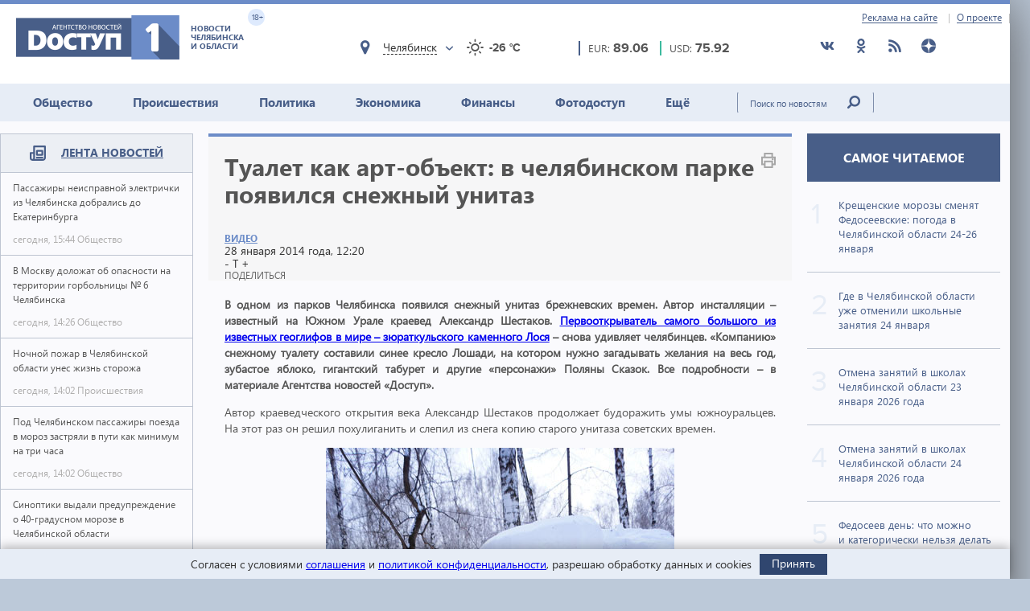

--- FILE ---
content_type: text/html; charset=utf-8
request_url: https://dostup1.ru/video/Tualet-kak-art-obekt-v-chelyabinskom-parke-poyavilsya-snezhnyy-unitaz.html
body_size: 17161
content:
<!DOCTYPE html>

<html lang="ru">
<head>
	<meta charset="utf-8">
	<title>Туалет как арт-объект: в челябинском парке появился снежный унитаз - Доступ</title>
	<meta name="description" content="Туалет как арт-объект: в челябинском парке появился снежный унитаз" />


	<meta name="viewport" content="width=device-width" />
	<meta name="keywords" content="парк тищенко в челябинске, краевед александр шестаков, новости челябинска, новости челябинской области, доступ, новости сегодня, экономика, политика, происшествия, события, доступ 1" />
	<meta name="cmsmagazine" content="58cb5532cee0b8146d9e940d76336573" />
	<link rel="shortcut icon" type="image/x-icon" href="/i/favicon.svg" />
	<link rel="alternate" type="application/rss+xml" title="RSS" href="/rss/" />

	<link rel="stylesheet" href="https://jquery-ui-bootstrap.github.io/jquery-ui-bootstrap/css/custom-theme/jquery-ui-1.10.3.custom.css">
	<link rel="stylesheet" href="/assets/libs/slick-carousel/1.8.1/slick-theme.css">
	<link rel="stylesheet" href="/assets/libs/slick-carousel/1.8.1/slick.css">
	<link rel="stylesheet" href="/assets/libs/lightbox2/2.10.0/css/lightbox.min.css">
	<link rel="stylesheet" href="/assets/css/style.css?1766423070">

	<script src="https://code.jquery.com/jquery-3.2.1.min.js" integrity="sha256-hwg4gsxgFZhOsEEamdOYGBf13FyQuiTwlAQgxVSNgt4=" crossorigin="anonymous"></script>
	<script src="/assets/js/poll.min.js?1589409920"></script>
			
	<script type="text/javascript">var OA_source = "video";</script>
	<script type="text/javascript" src="//ox.dostup1.ru/www/delivery/spcjs.php?id=4"></script>
	<script type="text/javascript" src="//vk.com/js/api/openapi.js?79"></script>
	<script src="https://www.google.com/recaptcha/api.js?onload=onloadCallback&render=explicit" async defer></script>
	<script src="https://cdn.adfinity.pro/code/dostup1.ru/adfinity.js" async></script>

		<link rel="stylesheet" href="/assets/css/print.min.css?1590647068" media="print">
	<link href="https://dostup1.ru/amp/Tualet-kak-art-obekt-v-chelyabinskom-parke-poyavilsya-snezhnyy-unitaz.html" rel="amphtml">
	<link href="https://dostup1.ru/video/Tualet-kak-art-obekt-v-chelyabinskom-parke-poyavilsya-snezhnyy-unitaz.html" rel="canonical">
	<meta property="og:url" content="https://dostup1.ru/video/Tualet-kak-art-obekt-v-chelyabinskom-parke-poyavilsya-snezhnyy-unitaz.html"/>
	<meta property="og:site_name" content="Доступ"/> 
	<meta property="og:title" content="Туалет как арт-объект: в челябинском парке появился снежный унитаз"/>
	<meta property="og:type" content="article"/>
		<meta property="og:description" content="Туалет как арт-объект: в челябинском парке появился снежный унитаз"/>
	<meta name="mrc__share_title" content="Туалет как арт-объект: в челябинском парке появился снежный унитаз" /><meta name="mrc__share_description" content="Туалет как арт-объект: в челябинском парке появился снежный унитаз" />
			<meta property="og:image" content="https://dostup1.ru/netcat_files/1003/1004/unitaz200.jpg"/>
	
	<script type='text/javascript' src='https://platform-api.sharethis.com/js/sharethis.js#property=5ee69080799cf500122ce059&product=inline-share-buttons' async='async'></script>
	<style>
		/* ShareThis*/
		.share [id^=st] .st-btn > span {
			min-width: auto !important;
		}
		.share [id^=st].st-has-labels .st-btn,
		.share [id^=st].st-has-labels .st-btn.st-remove-label {
			min-width: auto !important;
		}
		.share [id^=st] .st-btn:hover {
			top: 0 !important;
		}
	</style>
	<!-- Yandex.RTB -->
	<script>window.yaContextCb=window.yaContextCb||[]</script>
	<script src="https://yandex.ru/ads/system/context.js" async></script>
	<!-- /Yandex.RTB -->
</head>
<body>
<noindex><div style="display:none; height:0">
	<!--LiveInternet counter--><script type="text/javascript">
	new Image().src = "//counter.yadro.ru/hit?r"+
	escape(document.referrer)+((typeof(screen)=="undefined")?"":
	";s"+screen.width+"*"+screen.height+"*"+(screen.colorDepth?
	screen.colorDepth:screen.pixelDepth))+";u"+escape(document.URL)+
	";h"+escape(document.title.substring(0,150))+
	";"+Math.random();</script><!--/LiveInternet-->
</div></noindex>    <div class="left-screen">
        <div class="top-banner noprint"><script type="text/javascript">OA_show(30);</script></div>
        <header>
            <div class="row-top">
				<div class="header__top">
					<a href="/about/adv/">Реклама на сайте</a>
					<a href="/about/info/">О проекте</a>
					                    
				</div>
			</div>
            
            <div class="row-bottom">
            <a href="/" class="header__logo">
					<img src="/assets/img/main-logo.png" alt="Логотип">
					<dvi class="text">
						Новости Челябинска и области
					</dvi>
					<span class="age">
						18+
					</span>
				</a>
				
				<div class="weather">
                    <div class="weather__city">
						<i class="weather__mark fa-location"></i>
                        <div class="weather__city-current"></div>
						<div class="weather__dropdown">
							<input class="weather__dropdown-filter" type="text" placeholder="Найти&hellip;">
						</div>
                    </div>
                    <div class="weather__forecast">
                        <span class="weather__forecast-icon"></span>
                        <span class="weather__forecast-temperature"></span>
                    </div>
				</div>
          
                <div class="courses">
					<div class="eur">
						<div class="row">
							<span class="name">EUR: </span>
							<span class="value"></span>							
						</div>
						
					</div>
					<div class="usd">
						<div class="row">
							<span class="name">USD: </span>
							<span class="value"></span>							
						</div>
						
					</div>
				</div> <!-- courses -->
                
                <div class="soc">
					<ul>
						<li><a href="https://vk.com/dostup1" target="_blank" rel="nofollow"><svg class="header__icon"><use xlink:href="/assets/svg/sprite.svg#vkontakte"></use></svg></a></li>
						<li><a href="https://www.odnoklassniki.ru/dostup1" target="_blank" rel="nofollow"><svg class="header__icon"><use xlink:href="/assets/svg/sprite.svg#odnoklassniki"></use></svg></a></li>
						<li><a href="/rss/" target="_blank"><svg class="header__icon"><use xlink:href="/assets/svg/sprite.svg#rss"></use></svg></a></li>
						<li><a href="https://zen.yandex.ru/dostup1.ru" target="_blank" rel="nofollow"><svg class="header__icon"><use xlink:href="/assets/svg/sprite.svg#yandex-zen-round"></use></svg></a></li>
					</ul>
				</div>
                
            </div> <!-- row-bottom -->
            
            
            <div class="header-menu">
				<ul class="header-menu__nav">
                                            <li class="nav__item ">
							<a href="/society/">Общество</a>
							                        </li>
                                            <li class="nav__item ">
							<a href="/accident/">Происшествия</a>
							                        </li>
                                            <li class="nav__item ">
							<a href="/politics/">Политика</a>
							                        </li>
                                            <li class="nav__item ">
							<a href="/economics/">Экономика</a>
							                        </li>
                                            <li class="nav__item ">
							<a href="/finance/">Финансы</a>
							                        </li>
                                            <li class="nav__item ">
							<a href="/photo/">Фотодоступ</a>
							                        </li>
                                            <li class="nav__item ">
							<a href="/medicine/">Ещё</a>
															<ul class="sub-menu">
																		<li><a href="/medicine/">Медицина</a></li>
																		<li><a href="/interview/">Интервью</a></li>
																		
								</ul>
							                        </li>
                    				</ul>
				<form action="/search/" method="get">
					<input type="text" name="text" placeholder="Поиск по новостям" class="text">
					<input type="submit" value="" class="btn">
				</form>
                
			</div> <!-- header menu -->
            
        </header>

<main class="page">
<div class="main-container">
<div class="main-content">

<section class="left-feed">    
    <div class="title">
        <img src="/assets/svg/feed-i.svg" alt="">
        <span><a href="/archive/2026/01/24/">Лента новостей</a></span>
    </div>
    <div class="content"><a href="/society/Passazhiry-neispravnoy-elektrichki-iz-Chelyabinska-dobralis-do-Ekaterinburga_201076.html" class="feed__item">
    <span class="name"> Пассажиры неисправной электрички из Челябинска добрались до Екатеринбурга 
            </span>
    <div class="date">
        <span class="time">сегодня, 15:44</span>
        <span class="categoty">Общество</span>
    </div>
</a>
                            
<a href="/society/V-Moskvu-dolozhat-ob-opasnosti-na-territorii-gorbolnitsy--6-Chelyabinska_201075.html" class="feed__item">
    <span class="name"> В Москву доложат об опасности на территории горбольницы № 6 Челябинска 
            </span>
    <div class="date">
        <span class="time">сегодня, 14:26</span>
        <span class="categoty">Общество</span>
    </div>
</a>
                            
<a href="/accident/Nochnoy-pozhar-v-Chelyabinskoy-oblasti-unes-zhizn-storozha_201074.html" class="feed__item">
    <span class="name"> Ночной пожар в Челябинской области унес жизнь сторожа 
            </span>
    <div class="date">
        <span class="time">сегодня, 14:02</span>
        <span class="categoty">Происшествия</span>
    </div>
</a>
                            
<div class="zone_54 banner_inactive noprint">
    <script type="text/javascript">OA_show(54);</script><script>$(document).ready(function() { checkZone( "54" );  });</script></div>
<a href="/society/Pod-Chelyabinskom-passazhiry-poezda-v-moroz-zastryali-v-puti-kak-minimum-na-tri-chasa_201073.html" class="feed__item">
    <span class="name"> Под Челябинском пассажиры поезда в мороз застряли в пути как минимум на три часа 
            </span>
    <div class="date">
        <span class="time">сегодня, 14:02</span>
        <span class="categoty">Общество</span>
    </div>
</a>
                            
<a href="/society/Sinoptiki-vydali-preduprezhdenie-o-40-gradusnom-moroze-v-Chelyabinskoy-oblasti_201072.html" class="feed__item">
    <span class="name"> Синоптики выдали предупреждение о 40-градусном морозе в Челябинской области 
            </span>
    <div class="date">
        <span class="time">сегодня, 13:52</span>
        <span class="categoty">Общество</span>
    </div>
</a>
                            
<a href="/medicine/Tarakany-i-gryaz-prokuratura-podtverdila-antisanitariyu-v-krupneyshey-bolnitse-Chelyabinska_201071.html" class="feed__item">
    <span class="name"> Тараканы и грязь: прокуратура подтвердила антисанитарию в крупнейшей больнице Челябинска 
            </span>
    <div class="date">
        <span class="time">сегодня, 13:45</span>
        <span class="categoty">Медицина</span>
    </div>
</a>
                            
<a href="/society/Molodoy-gonschik-poydet-pod-sud-za-smertelnyy-naezd-na-zhenschinu-v-Chelyabinske_201070.html" class="feed__item">
    <span class="name"> Молодой гонщик пойдет под суд за смертельный наезд на женщину в Челябинске 
            </span>
    <div class="date">
        <span class="time">сегодня, 12:22</span>
        <span class="categoty">Общество</span>
    </div>
</a>
                            
<a href="/accident/V-Chelyabinskoy-oblasti-elektrichka-slomalas-v-puti-idet-evakuatsiya-passazhirov_201069.html" class="feed__item">
    <span class="name"> В Челябинской области электричка сломалась в пути, идет эвакуация пассажиров 
            </span>
    <div class="date">
        <span class="time">сегодня, 12:21</span>
        <span class="categoty">Происшествия</span>
    </div>
</a>
                            
<a href="/accident/Prodazhu-14-tys-pachek-sigaret-bez-aktsizov-presekli-v-Chelyabinske_201068.html" class="feed__item">
    <span class="name"> Продажу 14 тыс. пачек сигарет без акцизов пресекли в Челябинске 
            </span>
    <div class="date">
        <span class="time">сегодня, 11:10</span>
        <span class="categoty">Происшествия</span>
    </div>
</a>
                            
<a href="/society/Iz-za-morozov-katki-v-parkah-Chelyabinska-izmenili-grafik-raboty-24-yanvarya_201067.html" class="feed__item">
    <span class="name"> Из-за морозов катки в парках Челябинска изменили график работы 24 января 
            </span>
    <div class="date">
        <span class="time">сегодня, 10:25</span>
        <span class="categoty">Общество</span>
    </div>
</a>
                            
<a href="/society/Do--37-opuskalis-stolbiki-termometrov-v-Chelyabinskoy-oblasti-minuvshey-nochyu_201066.html" class="feed__item">
    <span class="name"> До -37 опускались столбики термометров в Челябинской области минувшей ночью 
            </span>
    <div class="date">
        <span class="time">сегодня, 09:19</span>
        <span class="categoty">Общество</span>
    </div>
</a>
                            
<a href="/society/Stalo-izvestno-chto-bolshe-vsego-podorozhalo-v-Chelyabinskoy-oblasti-v-2025-godu_201065.html" class="feed__item">
    <span class="name"> Стало известно, что больше всего подорожало в Челябинской области в 2025 году 
            </span>
    <div class="date">
        <span class="time">сегодня, 08:07</span>
        <span class="categoty">Общество</span>
    </div>
</a>
                            
<a href="/society/Rostehnadzor-Na-gidrouzle-Shershnevskogo-vodohranilischa-ne-rabotaet-vazhnaya-apparatura_201064.html" class="feed__item">
    <span class="name"> Ростехнадзор: На гидроузле Шершневского водохранилища не работает важная аппаратура 
            </span>
    <div class="date">
        <span class="time">сегодня, 07:43</span>
        <span class="categoty">Общество</span>
    </div>
</a>
                            
<a href="/society/Chelyabinskuyu-oblast-v-vyhodnye-zhdet-moroznaya-i-bessnezhnaya-pogoda_201063.html" class="feed__item">
    <span class="name"> Челябинскую область в выходные ждет морозная и бесснежная погода 
            </span>
    <div class="date">
        <span class="time">сегодня, 07:30</span>
        <span class="categoty">Общество</span>
    </div>
</a>
                            
<a href="/society/Vrach-dala-rekomendatsii-po-bezopasnomu-prebyvaniyu-na-moroze-kak-uberech-sebya_201062.html" class="feed__item">
    <span class="name"> Врач дала рекомендации по безопасному пребыванию на морозе: как уберечь себя 
            </span>
    <div class="date">
        <span class="time">сегодня, 06:47</span>
        <span class="categoty">Общество</span>
    </div>
</a>
                            
<a href="/society/Fedoseev-den-chto-mozhno-ikategoricheski-nelzya-delat-24yanvarya_201061.html" class="feed__item">
    <span class="name"> Федосеев день: что можно и категорически нельзя делать 24 января 
            </span>
    <div class="date">
        <span class="time">сегодня, 06:32</span>
        <span class="categoty">Общество</span>
    </div>
</a>
                            
<a href="/society/Bastrykin-poruchil-dolozhit-po-ugolovnomu-delu-o-kommunalnoy-avarii-v-Karabashe_201060.html" class="feed__item">
    <span class="name"> Бастрыкин поручил доложить по уголовному делу о коммунальной аварии в Карабаше 
            </span>
    <div class="date">
        <span class="time">сегодня, 05:57</span>
        <span class="categoty">Общество</span>
    </div>
</a>
                            
<a href="/society/Otmena-zanyatiy-v-shkolah-Chelyabinskoy-oblasti-24-yanvarya-2026-goda_201059.html" class="feed__item">
    <span class="name"><span style="color:red">ВНИМАНИЕ.</span> Отмена занятий в школах Челябинской области 24 января 2026 года 
            </span>
    <div class="date">
        <span class="time">сегодня, 05:12</span>
        <span class="categoty">Общество</span>
    </div>
</a>
                            
<a href="/society/Ochnyh-zanyatiy-v-shkolahChelyabinska-24-yanvarya-ne-budet-iz-za-silnogo-moroza_201058.html" class="feed__item">
    <span class="name"> Очных занятий в школах Челябинска 24 января не будет из-за сильного мороза 
            </span>
    <div class="date">
        <span class="time">сегодня, 05:05</span>
        <span class="categoty">Общество</span>
    </div>
</a>
                            
<a href="/society/Gde-v-Chelyabinskoy-oblasti-uzhe-otmenili-shkolnye-zanyatiya-24-yanvarya_201057.html" class="feed__item">
    <span class="name"> Где в Челябинской области уже отменили школьные занятия 24 января 
            </span>
    <div class="date">
        <span class="time">вчера, 20:32</span>
        <span class="categoty">Общество</span>
    </div>
</a>
                            
<a href="/society/Vlasti-Chelyabinskoy-oblastiTeplo-podali-vo-vse-ranee-otklyuchennye-doma-Karabasha_201056.html" class="feed__item">
    <span class="name"> Власти Челябинской области: Тепло подали во все ранее отключенные дома Карабаша 
            </span>
    <div class="date">
        <span class="time">вчера, 19:52</span>
        <span class="categoty">Общество</span>
    </div>
</a>
                            
<a href="/society/Kreschenskie-morozy-smenyat-Fedoseevskie-pogoda-v-Chelyabinskoy-oblasti-24-26-yanvarya_201055.html" class="feed__item">
    <span class="name"> Крещенские морозы сменят Федосеевские: погода в Челябинской области 24-26 января 
            </span>
    <div class="date">
        <span class="time">вчера, 19:02</span>
        <span class="categoty">Общество</span>
    </div>
</a>
                            
<a href="/accident/Zhitelya-Chelyabinskoy-oblasti-arestovali-posle-DTP-v-kotorom-pogib-ego-17-letniy-syn_201054.html" class="feed__item">
    <span class="name"> Жителя Челябинской области арестовали после ДТП, в котором погиб его 17-летний сын 
            </span>
    <div class="date">
        <span class="time">вчера, 18:38</span>
        <span class="categoty">Происшествия</span>
    </div>
</a>
                            
<a href="/society/V-Chelyabinskuyu-oblast-vmeste-s-gonkongskim-i-svinym-grippom-vernulsya-kovid_201053.html" class="feed__item">
    <span class="name"> В Челябинскую область вместе с гонконгским и «свиным» гриппом вернулся ковид 
            </span>
    <div class="date">
        <span class="time">вчера, 18:30</span>
        <span class="categoty">Общество</span>
    </div>
</a>
                            
<a href="/society/Esche-v-odnom-gorode-Chelyabinskoy-oblasti-zaranee-otmenili-ochnye-uroki-24-yanvarya_201052.html" class="feed__item">
    <span class="name"> Еще в одном городе Челябинской области заранее отменили очные уроки 24 января 
            </span>
    <div class="date">
        <span class="time">вчера, 18:16</span>
        <span class="categoty">Общество</span>
    </div>
</a>
                            
<a href="/politics/V-Chelyabinskoy-oblasti-u-nedobrosovestnogo-deputata-otobrali-2-zemelnyh-uchastka_201051.html" class="feed__item">
    <span class="name"> В Челябинской области у недобросовестного депутата отобрали 2 земельных участка 
            </span>
    <div class="date">
        <span class="time">вчера, 18:08</span>
        <span class="categoty">Политика</span>
    </div>
</a>
                            
<a href="/society/V-Chelyabinske-na-76-m-godu-zhizni-skonchalsya-byvshiy-vitse-gubernator_201050.html" class="feed__item">
    <span class="name"> В Челябинске на 76-м году жизни скончался бывший вице-губернатор 
            </span>
    <div class="date">
        <span class="time">вчера, 17:47</span>
        <span class="categoty">Общество</span>
    </div>
</a>
                            
<a href="/accident/Spustya-chetvert-veka-nayden-vinovnyy-v-smerti-zhitelya-Chelyabinska_201049.html" class="feed__item">
    <span class="name"> Спустя четверть века найден виновный в смерти жителя Челябинска 
            </span>
    <div class="date">
        <span class="time">вчера, 17:30</span>
        <span class="categoty">Происшествия</span>
    </div>
</a>
                            
<a href="/accident/Molodogo-chelyabintsa-budut-sudit-za-podmenu-dorogogo-smartfona-na-mulyazh-v-punkte-vydachi_201048.html" class="feed__item">
    <span class="name"> Молодого челябинца осудят за подмену дорогого смартфона на муляж в пункте выдачи 
            </span>
    <div class="date">
        <span class="time">вчера, 16:55</span>
        <span class="categoty">Происшествия</span>
    </div>
</a>
                            
<a href="/society/V-Zlatouste-iz-za-moroza-zaranee-otmenili-uroki-dlya-1-9-klassov-v-subbotu_201047.html" class="feed__item">
    <span class="name"> В Златоусте из-за мороза заранее отменили уроки для 1-9 классов в субботу 
            </span>
    <div class="date">
        <span class="time">вчера, 16:55</span>
        <span class="categoty">Общество</span>
    </div>
</a>
                            
<a href="/society/Na-Yuzhnom-Urale-ostavili-pod-strazhey-mat-ubivshuyu-narkotikami-dvuhletnego-syna_201046.html" class="feed__item">
    <span class="name"> На Южном Урале оставили под стражей мать, убившую наркотиками 2-летнего сына 
            </span>
    <div class="date">
        <span class="time">вчера, 16:50</span>
        <span class="categoty">Общество</span>
    </div>
</a>
                            
<a href="/society/Chinovniki-merii-Karabasha-stali-figurantami-ugolovnogo-dela-o-halatnosti_201045.html" class="feed__item">
    <span class="name"> Чиновники мэрии Карабаша стали фигурантами уголовного дела о халатности 
            </span>
    <div class="date">
        <span class="time">вчера, 16:37</span>
        <span class="categoty">Общество</span>
    </div>
</a>
                            
<a href="/society/Bez-otopleniya-v-30-gradusnyy-moroz-treti-sutki-ostayutsya-bolee-desyatka-mnogoetazhek-v-Karabashe_201043.html" class="feed__item">
    <span class="name"> Без отопления в 30-градусный мороз третьи сутки остаются более десятка многоэтажек в Карабаше 
            </span>
    <div class="date">
        <span class="time">вчера, 16:12</span>
        <span class="categoty">Общество</span>
    </div>
</a>
                            
<a href="/society/Startoval-tretiy-konkurs-Tsifrovoy-marafon-ot-Sbera_201042.html?erid=2VfnxyQQyNR" class="feed__item">
    <span class="name"> Стартовал третий конкурс «Цифровой марафон» от Сбера 
            </span>
    <div class="date">
        <span class="time">вчера, 16:09</span>
        <span class="categoty">Общество</span>
    </div>
</a>
                            
<a href="/society/V-Chelyabinske-osudyat-priezzhuyu-pohitivshuyu-u-dvuh-pensionerov-okolo-35-mln-rubley_201041.html" class="feed__item">
    <span class="name"> В Челябинске осудят приезжую, похитившую у двух пенсионеров около 3,5 млн рублей 
            </span>
    <div class="date">
        <span class="time">вчера, 15:53</span>
        <span class="categoty">Общество</span>
    </div>
</a>
                            
<a href="/society/V-Chelyabinske-kommunalschiki-prognali-pensionerku-iz-doma-v-priyut-dlya-zhivotnyh_201039.html" class="feed__item">
    <span class="name"> В Челябинске коммунальщики прогнали пенсионерку из дома в приют для животных 
            </span>
    <div class="date">
        <span class="time">вчера, 15:24</span>
        <span class="categoty">Общество</span>
    </div>
</a>
                            
<a href="/society/V-Chelyabinskoy-oblasti-staya-sobak-zagnala-moloduyu-kosulyu-na-territoriyu-predpriyatiya_201038.html" class="feed__item">
    <span class="name"> В Челябинской области стая собак загнала молодую косулю на территорию предприятия 
            </span>
    <div class="date">
        <span class="time">вчера, 15:08</span>
        <span class="categoty">Общество</span>
    </div>
</a>
                            
<a href="/accident/Zaderzhan-muzhchina-obmanyvavshiy-magnitogortsev-pod-predlogom-ustanovki-konditsionera_201037.html" class="feed__item">
    <span class="name"> Задержан мужчина, обманывавший магнитогорцев под предлогом установки кондиционера 
            </span>
    <div class="date">
        <span class="time">вчера, 14:53</span>
        <span class="categoty">Происшествия</span>
    </div>
</a>
                            
<a href="/society/Ugolovnoe-delo-zaveli-posle-napadeniya-brodyachey-sobaki-na-zhitelnitsu-Chelyabinska_201036.html" class="feed__item">
    <span class="name"> Уголовное дело завели после нападения бродячей собаки на жительницу Челябинска 
            </span>
    <div class="date">
        <span class="time">вчера, 14:35</span>
        <span class="categoty">Общество</span>
    </div>
</a>
                            
<a href="/society/Dva-ugolovnyh-dela-mogut-zavesti-posle-kommunalnoy-avarii-v-Karabashe_201035.html" class="feed__item">
    <span class="name"> Два уголовных дела могут завести после коммунальной аварии в Карабаше 
            </span>
    <div class="date">
        <span class="time">вчера, 14:23</span>
        <span class="categoty">Общество</span>
    </div>
</a>
                            
</div><!-- content --></section> <!-- left feed -->

<section class="middle-content">
    
    
    
<div class='tpl-block-full tpl-component-64 tpl-template-259' id='nc-block-a4efda1e892b143e54f8eac2e32dd918'><script type="text/javascript">OA_show(28);</script><div class="main-news-container main-news-container__blue">
    <div class="text">
        <img class="noprint" src="/assets/img/logoprint.png" alt="">
        <h1>Туалет как арт-объект: в челябинском парке появился снежный унитаз</h1>
        <div class="row">
            <a href="/video/" class="link-group"><span>Видео</span></a>
            <div class="right">
                <div class="date"><span>28 января 2014 года, 12:20</span></div>
                <div class="size-content">
                    <span class="minus" title="Уменьшить шрифт">-</span>
                    <span class="t">T</span>
                    <span class="plus" title="Увеличить шрифт">+</span>
                </div>
            </div> <!-- right -->
        </div> <!-- row -->
        
		<div class="tools__share share">
			<div class="tools__share-title">Поделиться</div>
			<div class="sharethis-inline-share-buttons"></div>
		</div>        <a href='javascript:window.print(); void 0;' class="print"><img src="/assets/img/i-print.png" alt=""></a>
    </div> <!-- text -->
    
    </div> <!-- main-news-container -->

<div class="main-news-content">
<p style="text-align: justify;"><strong>В одном из парков Челябинска появился снежный унитаз брежневских времен. Автор инсталляции &ndash; известный на Южном Урале краевед Александр Шестаков. </strong><a href="/society/Zyuratkulskiy-Los-storozhit-gorod-kamennogo-veka-NOVYE-fakty_52436.html" target="_blank"><strong>Первооткрыватель самого большого из известных геоглифов в мире &ndash; зюраткульского каменного Лося</strong></a><strong> &ndash; снова удивляет челябинцев. &laquo;Компанию&raquo; снежному туалету составили синее кресло Лошади, на котором нужно загадывать желания на весь год, зубастое яблоко, гигантский табурет и другие &laquo;персонажи&raquo; Поляны Сказок. Все подробности &ndash; в материале Агентства новостей &laquo;Доступ&raquo;.</strong></p>
<p style="text-align: justify;">Автор краеведческого открытия века Александр Шестаков продолжает будоражить умы южноуральцев. На этот раз он решил похулиганить и слепил из снега копию старого унитаза советских времен.</p>
<p style="text-align: center;"><img width="433" height="650" alt="" src="/netcat_files/Image/2014/01/28/unitaz.jpg" /></p>
<p style="text-align: justify;">Конструкция в натуральную величину в парке им. Тищенко в Металлургическом районе получилась настолько узнаваемой, что, по мнению скульптора, вызовет ностальгические улыбки взрослых. А больше автору и не нужно.</p>
<p style="text-align: justify;">&laquo;Мы решили покреативить и сделали арт-объект &ndash; санузел для тех людей, которые еще помнят сантехнику с длинной трубой, которой сегодня уже почти и не встретишь. Скорее всего, он откуда-то из брежневских времен, когда такая сантехника стояла практически в каждом доме. Сливные бачки сейчас стоят прямо над унитазом. А раньше проходила большая чугунная труба, наверху стоял бак с цепочкой, за которую нужно было дергать. Не думаю, что у кого-то из посетителей возникнет идея использовать объект по прямому назначению. А вот для креативной фотосессии &ndash; то, что надо!&raquo; &ndash; говорит автор.</p>
<p style="text-align: center;"><img alt="" src="/netcat_files/Image/2014/01/28/skvorechnik.jpg" /></p>
<p style="text-align: justify;">Компанию туалетной инсталляции составили снежный скворечник, зайти в который может и ребенок, и взрослый, и его хозяйка &ndash; деревянная птица из летней коллекции Поляны Сказок,</p>
<p style="text-align: center;"><img width="650" height="433" alt="" src="/netcat_files/Image/2014/01/28/ptitsa.jpg" /></p>
<p style="text-align: center;"><img width="650" height="433" alt="" src="/netcat_files/Image/2014/01/28/yabloko.jpg" /></p>
<p style="text-align: justify;">а также зубастое яблоко, на изготовление которого ушло около двух кубометров снега, и синее кресло символа наступившего года &ndash; Лошади: ему автор отвел особую роль &ndash; исполнять заветные желания тех, кто присядет на него.</p>
<p style="text-align: center;"><img width="433" height="650" alt="" src="/netcat_files/Image/2014/01/28/kreslo.jpg" /></p>
<p style="text-align: justify;">Своего часа и зрителя ждут также гигантские табурет и кровать из прессованного снега &ndash; увидеть, как рождаются такие арт-объекты, любой горожанин может непосредственно во время лепки, присоединиться к которой 8 и 9 февраля сможет любой желающий, вооруженный маленькой штыковой лопаткой или железным совком, &ndash; на Поляне Сказок в парке имени Тищенко состоится II городской фестиваль снежных скульптур.</p>
<p style="text-align: center;"><img width="650" height="433" alt="" src="/netcat_files/Image/2014/01/28/filin.jpg" /></p>
<p style="text-align: justify;">К слову, у фестиваля, кроме развлекательной, есть и сверхзадача: организаторы надеются обратить на себя внимание местных властей, к которым у них есть конкретные и не очень затратные предложения по облагораживанию 32 гектаров территории парка.</p>
<p style="text-align: right;"><strong>Юрий Александров,<br />
фото, видео автора,<br />
монтаж Анны Глейм</strong></p><div id="youtube"><iframe width="640" height="360" src="//www.youtube.com/embed/1tGd48nonas" frameborder="0" allowfullscreen></iframe></div>
    <div class="main-news-tags">
            
    </div> <!-- main-news-tags -->
</div> <!-- main-news-content -->

<div class="main-news-bottom-share">
				
		<div class="tools__share share">
			
			<div class="sharethis-inline-share-buttons"></div>
		</div>
				<div class="subscr ">
								<a href="/user/modify/">
									<div class="img">
										<img src="/assets/img/subscr.png" alt="">
									</div>
									<div class="text">
										Подписаться<br>
										на рассылку dostup1.ru
									</div>
								</a>
				</div>
			</div><div class="main-news-group__banner noprint"><script type="text/javascript">OA_show(12);</script></div><div class="main-news-group__soclinks">
                <div class="title">Друзья, подписывайтесь на наши аккаунты в соц.сетях!</div>
                <div class="items">
					<a href="https://vk.com/dostup1" target="_blank" rel="nofollow">
						<svg class="main-news-group__icon icon-vkontakte"><use xlink:href="/assets/svg/sprite.svg#vkontakte"></use></svg>
					</a>
					<a href="https://www.odnoklassniki.ru/dostup1" target="_blank" rel="nofollow">
						<svg class="main-news-group__icon icon-odnoklassniki"><use xlink:href="/assets/svg/sprite.svg#odnoklassniki"></use></svg>
					</a>
					<a href="/rss/" target="_blank">
						<svg class="main-news-group__icon icon-rss"><use xlink:href="/assets/svg/sprite.svg#rss"></use></svg>
					</a>
					<a href="https://zen.yandex.ru/dostup1.ru" target="_blank" rel="nofollow">
						<svg class="main-news-group__icon icon-zen"><use xlink:href="/assets/svg/sprite.svg#yandex-zen-round"></use></svg>
					</a>
                </div>
            </div>
<div class="no-print"></div>

<div class="news-group group-top__blue">
    <div class="news-group__top">
        <div class="main-news__title">
            <h2>Видео <span>/ другие новости из раздела </span></h2>
        </div>
    </div>
<div class='tpl-block-1004'><div class="tpl-block-list tpl-component-64 tpl-template-257" id="nc-block-cbe3a3576635a60184394680962cdc6f"><div class="main-news__wrapper"><a href="/video/V-Chelyabinsk-privezli-velichayshuyu-svyatynyu_177881.html" class="main-news__item">
            <img src="" style="width: 170px; height: 120px;" alt="">
        <span>В Челябинск привезли величайшую святыню</span>
</a>
<a href="/video/Bessmertnyy-Polk-2024-kak-prisoedinitsya-k-aktsii_176620.html" class="main-news__item">
            <img src="" style="width: 170px; height: 120px;" alt="">
        <span>Бессмертный Полк-2024: как присоединиться к акции</span>
</a>
<a href="/video/Gimn-veteranov-MVD---klip_175893.html" class="main-news__item">
            <img src="" style="width: 170px; height: 120px;" alt="">
        <span>Гимн ветеранов МВД - клип</span>
</a>
<a href="/video/Vybory-prezidenta-RF-kak-progolosovat-ne-vyhodya-iz-doma_172816.html" class="main-news__item">
            <img src="" style="width: 170px; height: 120px;" alt="">
        <span>Выборы президента РФ: как проголосовать, не выходя из дома</span>
</a>
<a href="/video/Zamglavy-Minoborony-RF-Viktor-Goremykin-nagradil-voennosluzhaschih-gruppirovki-voysk-Tsentr-v-zone-provedeniya-SVO_172763.html" class="main-news__item">
            <img src="" style="width: 170px; height: 120px;" alt="">
        <span>Замглавы Минобороны РФ Виктор Горемыкин наградил военнослужащих группировки войск «Центр» в зоне проведения СВО</span>
</a>
<a href="/video/Ne-stan-marionetkoy-v-rukah-terroristov_167114.html" class="main-news__item">
            <img src="" style="width: 170px; height: 120px;" alt="">
        <span>Не стань марионеткой в руках террористов!</span>
</a>
<a href="/video/Marshrut-postroen-Mordvinovka-Chelyabinskaya-oblast_166778.html" class="main-news__item">
            <img src="" style="width: 170px; height: 120px;" alt="">
        <span>Маршрут построен: Мордвиновка (Челябинская область)</span>
</a>
<a href="/video/Byt-voennym---eto-byt-chastyu-chego-to-bolshego-chem-ty-sam_165436.html" class="main-news__item">
            <img src="" style="width: 170px; height: 120px;" alt="">
        <span>Быть военным - это быть частью чего-то большего, чем ты сам!</span>
</a>
<a href="/video/Yuzhnouralskie-politseyskie-zapisali-muzykalnuyu-otkrytku-ko-Dnyu-Rossii_164131.html" class="main-news__item">
            <img src="" style="width: 170px; height: 120px;" alt="">
        <span>Южноуральские полицейские записали музыкальную открытку ко Дню России</span>
</a>
<a href="/video/Arhiereyskiy-muzhskoy-hor-chelyabinskogo-hrama-ispolnil-gimn-Rossii-v-chest-prazdnika_164129.html" class="main-news__item">
            <img src="" style="width: 170px; height: 120px;" alt="">
        <span>Архиерейский мужской хор челябинского храма исполнил гимн России в честь праздника</span>
</a>
<a href="/video/Politseyskie-Chelyabinskoy-oblasti-podgotovili-prazdnichnyy-videoklip-posvyaschennyy-Dnyu-zaschity-detey_163768.html" class="main-news__item">
            <img src="" style="width: 170px; height: 120px;" alt="">
        <span>Полицейские Челябинской области подготовили праздничный видеоклип, посвященный Дню защиты детей</span>
</a>
<a href="/video/O-tekuschem-blagoustroystve-Kalininskogo-rayona-rasskazyvaet-Glava-Vladimir-Shamne_163173.html" class="main-news__item">
            <img src="" style="width: 170px; height: 120px;" alt="">
        <span>О текущем благоустройстве Калининского района рассказывает Глава Владимир Шамне</span>
</a>
</div></div></div></div>

<div class="b-partner-news"></div>
<div class="no-print"><script type="text/javascript">OA_show(62);</script></div></div></section> <!-- middle-content -->

<section class="right-content">
        
    <!-- БАННЕР -->
    <div class="zone_1 banner_inactive noprint">
        <script type="text/javascript">OA_show(1);</script><script>$(document).ready(function() { checkZone( "1" );  });</script>    </div>
    <div class="zone_39 banner_inactive noprint">
        <script type="text/javascript">OA_show(39);</script><script>$(document).ready(function() { checkZone( "39" );  });</script>    </div>
    
    <div class="right__most-read">
                <a href="#" class="title"><span>Самое читаемое</span></a><a href="/society/Kreschenskie-morozy-smenyat-Fedoseevskie-pogoda-v-Chelyabinskoy-oblasti-24-26-yanvarya_201055.html" class="most-read__item">
								<div class="num">1</div>
								<span>
									Крещенские морозы сменят Федосеевские: погода в Челябинской области 24-26 января								</span>
							</a>
<a href="/society/Gde-v-Chelyabinskoy-oblasti-uzhe-otmenili-shkolnye-zanyatiya-24-yanvarya_201057.html" class="most-read__item">
								<div class="num">2</div>
								<span>
									Где в Челябинской области уже отменили школьные занятия 24 января								</span>
							</a>
<a href="/society/Otmena-zanyatiy-v-shkolah-Chelyabinskoy-oblasti-23-yanvarya-2026-goda_201007.html" class="most-read__item">
								<div class="num">3</div>
								<span>
									Отмена занятий в школах Челябинской области 23 января 2026 года								</span>
							</a>
<a href="/society/Otmena-zanyatiy-v-shkolah-Chelyabinskoy-oblasti-24-yanvarya-2026-goda_201059.html" class="most-read__item">
								<div class="num">4</div>
								<span>
									Отмена занятий в школах Челябинской области 24 января 2026 года								</span>
							</a>
<a href="/society/Fedoseev-den-chto-mozhno-ikategoricheski-nelzya-delat-24yanvarya_201061.html" class="most-read__item">
								<div class="num">5</div>
								<span>
									Федосеев день: что можно и категорически нельзя делать 24 января								</span>
							</a>
    </div>
    <div class="zone_32 banner_inactive noprint">
        <script type="text/javascript">OA_show(32);</script><script>$(document).ready(function() { checkZone( "32" );  });</script>    </div>

    <div id="date_range"></div>

    <div class="zone_13 banner_inactive noprint">
        <script type="text/javascript">OA_show(13);</script><script>$(document).ready(function() { checkZone( "13" );  });</script>    </div>

    <div class="right__interview poll_box">
        <div class="title"><span>Опрос</span></div>
                    
    </div> 

    <div class="right__vk">
        <noindex>
				<div id="vk_groups" class="b-sblock"></div>
				<script type="text/javascript">
					let vk_grp_loaded = false;
					let vk_grp_box = document.getElementById("vk_groups");
					window.addEventListener("scroll", function() {
						if (vk_grp_loaded === false) {
							// Check visibility & Lazy-loading
							if (vk_grp_box.offsetTop && document.documentElement.scrollTop + window.innerHeight >= vk_grp_box.offsetTop) {
								vk_grp_loaded = true;
								setTimeout(() => {                    
									let script = document.createElement("script");
									script.src = "https://vk.com/js/api/openapi.js?168";
									vk_grp_box.after(script);    
									script.onload = function() {
										VK.Widgets.Group("vk_groups", {mode: 0, width: "240", height: "290"}, 39967965);
									}
								}, 0);
							}
						}
					});
				</script></noindex>    </div>
    <div class="zone_11 banner_inactive noprint">
        <script type="text/javascript">OA_show(11);</script><script>$(document).ready(function() { checkZone( "11" );  });</script>    </div>
    <div class="right__ok">
        <noindex><div id="ok_group_widget"></div><script>!function(e,f,b,a){var c=e.createElement("script");c.src="//connect.ok.ru/connect.js";c.onload=c.onreadystatechange=function(){if(!this.readyState||this.readyState=="loaded"||this.readyState=="complete"){if(!this.executed){this.executed=true;setTimeout(function(){OK.CONNECT.insertGroupWidget(f,b,a)},0)}}};e.documentElement.appendChild(c)}(document,"ok_group_widget","51859594543307","{width:240,height:335}");</script></noindex>    </div>
    
    <!-- баннер -->
    <div class="zone_44 banner_inactive noprint">
        <script type="text/javascript">OA_show(44);</script><script>$(document).ready(function() { checkZone( "44" );  });</script>    </div>
    <div class="noprint">
        <script type="text/javascript">OA_show(14);</script>    </div>
</section> <!-- right-content -->




</div> <!-- main-content -->
</div> <!-- main-container -->
</main>
<footer class="footer">
				<div class="footer__left">
					<div class="left__text">
						<span class="bold">© 2008–2026 Агентство новостей «Доступ».</span>
						<span>
							Новости Челябинска 
							и Челябинской области.
							При полном или частичном 
							использовании материалов гиперссылка 
							на <a href="/">АН «Доступ»</a> обязательна.
							Редакция не несет ответственности 
							за достоверность информации, 
							опубликованной в рекламных 
							объявлениях.
						</span>
						<a href="/russia/" class="left__text-btn-link">Статьи</a>
					</div>
				</div>
				<div class="right__navs">
					<nav class="footer__nav">
						<div class="title">Агентство новостей «Доступ»</div>
						<div class="row">
							<a href="/about/info/"><span>О проекте</span></a>
							<a href="/about/adv/"><span class="red">Реклама на сайте</span></a>
														<a href="/about/contacts/"><span>Контакты редакции</span></a>
							<a href="/about/privacy/"><span>Политика конфиденциальности</span></a>
							<a href="/about/privacy/personal-data-processing.html"><span>Согласие на обработку персональных данных</span></a>
						</div>
					</nav>
					<nav class="footer__nav">
						<div class="title">Разделы</div>
						<div class="row">
                            
                            <div class="clm">
                                                            <a href="/society/"><span>Общество</span></a>
                                                            <a href="/interview/"><span>Интервью</span></a>
                                                            <a href="/tags/%D0%98%D0%BD%D1%84%D0%BE%D0%B3%D1%80%D0%B0%D1%84%D0%B8%D0%BA%D0%B0"><span>Инфографика</span></a>
                                                            <a href="/politics/"><span>Политика</span></a>
                                                            <a href="/accident/"><span>Проиcшествия</span></a>
                                                            <a href="/finance/"><span>Финансы</span></a>
                                                            <a href="/economics/"><span>Экономика</span></a>
                                                            <a href="/medicine/"><span>Медицина</span></a>
                                                        </div>
							
							<div class="clm">
								<a href="/photo/"><span>Фотодоступ</span></a>
								<a href="/video/"><span>Видео</span></a>
								<a href="/partners/"><span>Новости компаний</span></a>
															</div>
						</div>
					</nav>
					<nav class="footer__nav">
						<div class="title">Присоединяйтесь</div>
						<div class="soc">
							<a href="https://vk.com/dostup1" target="_blank" rel="nofollow">
								<svg class="footer__icon icon-vkontakte"><use xlink:href="/assets/svg/sprite.svg#vkontakte"></use></svg>
								<span>Вконтакте</span>
							</a>
							<a href="https://www.odnoklassniki.ru/dostup1" target="_blank" rel="nofollow">
								<svg class="footer__icon icon-odnoklassniki"><use xlink:href="/assets/svg/sprite.svg#odnoklassniki"></use></svg>
								<span>Одноклассники</span>
							</a>
							<a href="/rss/" target="_blank">
								<svg class="footer__icon icon-rss"><use xlink:href="/assets/svg/sprite.svg#rss"></use></svg>
								<span>RSS</span>
							</a>
							<a href="https://zen.yandex.ru/dostup1.ru" target="_blank" rel="nofollow">
								<svg class="footer__icon icon-zen"><use xlink:href="/assets/svg/sprite.svg#yandex-zen-round"></use></svg>
								<span>Дзен</span>
							</a>
						</div>

						<form action="#" method="#" id="subs" >
							<input type="submit" class="title" value="Подписаться на новости">
							<input type="text" placeholder="Рассылка по почте">
						</form>
                       
					</nav>
                    <div class="container-stats">
                         <noindex>
<!--LiveInternet logo--><a href="//www.liveinternet.ru/click"
target="_blank" rel="nofollow"><img src="//counter.yadro.ru/logo?18.6" title="LiveInternet: показано число просмотров за 24 часа, посетителей за 24 часа и за сегодня"
alt="" border="0" width="88" height="31"/></a><!--/LiveInternet-->
</noindex>                    </div>
				</div>
			</footer>
            
            </div>
 
 		<div class="right-screen">
 			
 		</div>
        
        <div class="modal-news">
 			<div class='tpl-block-1000'><div class="tpl-block-list tpl-component-152 tpl-template-258" id="nc-block-a6698040c47ba467216531a1c9b036a8"><div class='tpl-block-add-form tpl-component-152 tpl-template-258'><p style="color:red"></p>
<div class="form-news">
	<form method="post" action="/netcat/add.php" class="contacts-form">
		<input type="hidden" name="catalogue" value="1" />
		<input type="hidden" name="sub" value="1000" />
		<input type="hidden" name="cc" value="1000" />
		<input type="hidden" name="posting" value="1" />
		<div class="title">Прислать новость</div>
		<div class="content">
			<div class="text">
			<p>Рассказать о новости Агентству новостей &laquo;Доступ&raquo; Вы можете с помощью формы ниже. Кратко изложите суть события и не забудьте оставить свои контакты, чтобы мы могли связаться с Вами и уточнить детали. Спасибо!</p>
			</div>
			<textarea rows="5" name="f_Text" cols="30" placeholder="Краткое содержание статьи" required=""></textarea>
			<div class="text">
				<p>Ваши контакты:</p>
			</div>
			<div class="row">
				<input type="text" name="f_Name" placeholder="Ваше имя" required="" value="">
				<input type="text" name="f_Phone" id="phone" placeholder="Ваш телефон" required="" value="">
			</div>
			
			<div class="row">
				<div class="text">Нажимая кнопку "Отправить", вы подтвержаете своё согласие с <a href="/about/privacy/">Политикой конфиденциальности.</a></div>
				<button id="captcha-add-news" class="contact-form_submit g-recaptcha">Отправить</button>
			</div>
				
			<p class="google-captcha-notice">Этот сайт защищен reCAPTCHA и применяются <a href="https://policies.google.com/privacy" target="_blank">Политика конфиденциальности</a> и <a href="https://policies.google.com/terms" target="_blank">Условия обслуживания</a> Google.</p>
							
		</div>
		<div class="close"></div>
	</form>
</div>

</div></div></div>         </div>
     
      		<div class="modal-subscr">
				<form action="/netcat/add.php" method="post" class="contacts-form">
					<input type="hidden" value="1" name="catalogue">
					<input type="hidden" value="75" name="cc">
					<input type="hidden" value="124" name="sub">
					<input type="hidden" value="1" name="posting">
					<input type="hidden" value="" name="requestedurl">
					<input type="hidden" value="1" name="f_Subscription">
					<input type="hidden" value="1" name="quickreg">
                
					<div class="title">Подписка на новости</div>
					<div class="content">
						<div class="row">
							<input type="text" placeholder="Ваше имя" name="f_ ForumName" data-required="1" required="">
							<input type="email" placeholder="e-mail" name="f_Email" data-required="1" required="">
						</div>
						<div class="row">
							<div class="text">
								<p>Нажимая кнопку &quot;Подписаться&quot;, вы подтверждаете своё согласие с <a target="_blank" href="/about/privacy/">Политикой конфиденциальности</a>.</p>
                                <p>Отписаться вы сможете в любой момент.</p>
							</div>
							<button id="captcha-subscribe" class="contact-form_submit g-recaptcha">Подписаться</button>
						</div>
						<div class="google-captcha-notice">Этот сайт защищен reCAPTCHA и применяются <a href="https://policies.google.com/privacy" target="_blank">Политика конфиденциальности</a> и <a href="https://policies.google.com/terms" target="_blank">Условия обслуживания</a> Google.</div>
					</div>
					<div class="close"></div>
				</form>
        </div>
      
	  <!-- The popup container -->
    <div class="popup noprint" id="data_processing_consent">
        <div class="popup__content">
            <span class="popup__text">Согласен с условиями <a href="/about/privacy/personal-data-processing.html">соглашения</a> и <a href="/about/privacy/">политикой конфиденциальности</a>, разрешаю обработку данных и cookies</span>
            <button class="popup__close-button" onclick="closePopup()">Принять</button>
        </div>
    </div>

	<script src="/assets/js/erid.js?1759310311"></script>
	<script src="https://ajax.googleapis.com/ajax/libs/jqueryui/1.11.4/jquery-ui.min.js"></script>
	<script src="/assets/libs/slick-carousel/1.8.1/slick.min.js"></script>
	<script src="/assets/libs/lightbox2/2.10.0/js/lightbox.min.js"></script>
	<script src="/assets/js/currency.js?1672913479"></script>
	<script src="/assets/js/weather.js?1767516642"></script>
	<script src="/assets/js/main.js?1767607155"></script>	
	<script src="/assets/js/recaptcha.js?1651501411"></script>	
	<script type="text/javascript">(window.Image ? (new Image()) : document.createElement('img')).src = location.protocol + '//vk.com/rtrg?r=ESNG9hz07jOrKv4/qWh12TPCELcvHBOipz*DE44kxi0evQrfigYD7QIbLbf7Ioon2dVIQGd7CI*bX84J9EEKJAQibZ4x8JA4MCq6vPrP84xJ31cPgsJdpYqU5bDmK0Uu6qqFYqXXIkyuVhun8CXf*uMhLBlYJCltfi3r939ICGs-';</script>
	<script async src="https://cdn.onthe.io/io.js/SnXssYoqwtK5"></script>

	<a id="up" href="#">
		<i class="fa fa-angle-up" aria-hidden="true"></i>
		<div>Наверх</div>
	</a>
</body>
</html>


--- FILE ---
content_type: text/html; charset=utf-8
request_url: https://www.google.com/recaptcha/api2/anchor?ar=1&k=6Ldw83YfAAAAAP5lAku1uG35ZTTBc_v2uZGzIrZg&co=aHR0cHM6Ly9kb3N0dXAxLnJ1OjQ0Mw..&hl=en&v=PoyoqOPhxBO7pBk68S4YbpHZ&size=invisible&anchor-ms=20000&execute-ms=30000&cb=c2rsuedufz6e
body_size: 48789
content:
<!DOCTYPE HTML><html dir="ltr" lang="en"><head><meta http-equiv="Content-Type" content="text/html; charset=UTF-8">
<meta http-equiv="X-UA-Compatible" content="IE=edge">
<title>reCAPTCHA</title>
<style type="text/css">
/* cyrillic-ext */
@font-face {
  font-family: 'Roboto';
  font-style: normal;
  font-weight: 400;
  font-stretch: 100%;
  src: url(//fonts.gstatic.com/s/roboto/v48/KFO7CnqEu92Fr1ME7kSn66aGLdTylUAMa3GUBHMdazTgWw.woff2) format('woff2');
  unicode-range: U+0460-052F, U+1C80-1C8A, U+20B4, U+2DE0-2DFF, U+A640-A69F, U+FE2E-FE2F;
}
/* cyrillic */
@font-face {
  font-family: 'Roboto';
  font-style: normal;
  font-weight: 400;
  font-stretch: 100%;
  src: url(//fonts.gstatic.com/s/roboto/v48/KFO7CnqEu92Fr1ME7kSn66aGLdTylUAMa3iUBHMdazTgWw.woff2) format('woff2');
  unicode-range: U+0301, U+0400-045F, U+0490-0491, U+04B0-04B1, U+2116;
}
/* greek-ext */
@font-face {
  font-family: 'Roboto';
  font-style: normal;
  font-weight: 400;
  font-stretch: 100%;
  src: url(//fonts.gstatic.com/s/roboto/v48/KFO7CnqEu92Fr1ME7kSn66aGLdTylUAMa3CUBHMdazTgWw.woff2) format('woff2');
  unicode-range: U+1F00-1FFF;
}
/* greek */
@font-face {
  font-family: 'Roboto';
  font-style: normal;
  font-weight: 400;
  font-stretch: 100%;
  src: url(//fonts.gstatic.com/s/roboto/v48/KFO7CnqEu92Fr1ME7kSn66aGLdTylUAMa3-UBHMdazTgWw.woff2) format('woff2');
  unicode-range: U+0370-0377, U+037A-037F, U+0384-038A, U+038C, U+038E-03A1, U+03A3-03FF;
}
/* math */
@font-face {
  font-family: 'Roboto';
  font-style: normal;
  font-weight: 400;
  font-stretch: 100%;
  src: url(//fonts.gstatic.com/s/roboto/v48/KFO7CnqEu92Fr1ME7kSn66aGLdTylUAMawCUBHMdazTgWw.woff2) format('woff2');
  unicode-range: U+0302-0303, U+0305, U+0307-0308, U+0310, U+0312, U+0315, U+031A, U+0326-0327, U+032C, U+032F-0330, U+0332-0333, U+0338, U+033A, U+0346, U+034D, U+0391-03A1, U+03A3-03A9, U+03B1-03C9, U+03D1, U+03D5-03D6, U+03F0-03F1, U+03F4-03F5, U+2016-2017, U+2034-2038, U+203C, U+2040, U+2043, U+2047, U+2050, U+2057, U+205F, U+2070-2071, U+2074-208E, U+2090-209C, U+20D0-20DC, U+20E1, U+20E5-20EF, U+2100-2112, U+2114-2115, U+2117-2121, U+2123-214F, U+2190, U+2192, U+2194-21AE, U+21B0-21E5, U+21F1-21F2, U+21F4-2211, U+2213-2214, U+2216-22FF, U+2308-230B, U+2310, U+2319, U+231C-2321, U+2336-237A, U+237C, U+2395, U+239B-23B7, U+23D0, U+23DC-23E1, U+2474-2475, U+25AF, U+25B3, U+25B7, U+25BD, U+25C1, U+25CA, U+25CC, U+25FB, U+266D-266F, U+27C0-27FF, U+2900-2AFF, U+2B0E-2B11, U+2B30-2B4C, U+2BFE, U+3030, U+FF5B, U+FF5D, U+1D400-1D7FF, U+1EE00-1EEFF;
}
/* symbols */
@font-face {
  font-family: 'Roboto';
  font-style: normal;
  font-weight: 400;
  font-stretch: 100%;
  src: url(//fonts.gstatic.com/s/roboto/v48/KFO7CnqEu92Fr1ME7kSn66aGLdTylUAMaxKUBHMdazTgWw.woff2) format('woff2');
  unicode-range: U+0001-000C, U+000E-001F, U+007F-009F, U+20DD-20E0, U+20E2-20E4, U+2150-218F, U+2190, U+2192, U+2194-2199, U+21AF, U+21E6-21F0, U+21F3, U+2218-2219, U+2299, U+22C4-22C6, U+2300-243F, U+2440-244A, U+2460-24FF, U+25A0-27BF, U+2800-28FF, U+2921-2922, U+2981, U+29BF, U+29EB, U+2B00-2BFF, U+4DC0-4DFF, U+FFF9-FFFB, U+10140-1018E, U+10190-1019C, U+101A0, U+101D0-101FD, U+102E0-102FB, U+10E60-10E7E, U+1D2C0-1D2D3, U+1D2E0-1D37F, U+1F000-1F0FF, U+1F100-1F1AD, U+1F1E6-1F1FF, U+1F30D-1F30F, U+1F315, U+1F31C, U+1F31E, U+1F320-1F32C, U+1F336, U+1F378, U+1F37D, U+1F382, U+1F393-1F39F, U+1F3A7-1F3A8, U+1F3AC-1F3AF, U+1F3C2, U+1F3C4-1F3C6, U+1F3CA-1F3CE, U+1F3D4-1F3E0, U+1F3ED, U+1F3F1-1F3F3, U+1F3F5-1F3F7, U+1F408, U+1F415, U+1F41F, U+1F426, U+1F43F, U+1F441-1F442, U+1F444, U+1F446-1F449, U+1F44C-1F44E, U+1F453, U+1F46A, U+1F47D, U+1F4A3, U+1F4B0, U+1F4B3, U+1F4B9, U+1F4BB, U+1F4BF, U+1F4C8-1F4CB, U+1F4D6, U+1F4DA, U+1F4DF, U+1F4E3-1F4E6, U+1F4EA-1F4ED, U+1F4F7, U+1F4F9-1F4FB, U+1F4FD-1F4FE, U+1F503, U+1F507-1F50B, U+1F50D, U+1F512-1F513, U+1F53E-1F54A, U+1F54F-1F5FA, U+1F610, U+1F650-1F67F, U+1F687, U+1F68D, U+1F691, U+1F694, U+1F698, U+1F6AD, U+1F6B2, U+1F6B9-1F6BA, U+1F6BC, U+1F6C6-1F6CF, U+1F6D3-1F6D7, U+1F6E0-1F6EA, U+1F6F0-1F6F3, U+1F6F7-1F6FC, U+1F700-1F7FF, U+1F800-1F80B, U+1F810-1F847, U+1F850-1F859, U+1F860-1F887, U+1F890-1F8AD, U+1F8B0-1F8BB, U+1F8C0-1F8C1, U+1F900-1F90B, U+1F93B, U+1F946, U+1F984, U+1F996, U+1F9E9, U+1FA00-1FA6F, U+1FA70-1FA7C, U+1FA80-1FA89, U+1FA8F-1FAC6, U+1FACE-1FADC, U+1FADF-1FAE9, U+1FAF0-1FAF8, U+1FB00-1FBFF;
}
/* vietnamese */
@font-face {
  font-family: 'Roboto';
  font-style: normal;
  font-weight: 400;
  font-stretch: 100%;
  src: url(//fonts.gstatic.com/s/roboto/v48/KFO7CnqEu92Fr1ME7kSn66aGLdTylUAMa3OUBHMdazTgWw.woff2) format('woff2');
  unicode-range: U+0102-0103, U+0110-0111, U+0128-0129, U+0168-0169, U+01A0-01A1, U+01AF-01B0, U+0300-0301, U+0303-0304, U+0308-0309, U+0323, U+0329, U+1EA0-1EF9, U+20AB;
}
/* latin-ext */
@font-face {
  font-family: 'Roboto';
  font-style: normal;
  font-weight: 400;
  font-stretch: 100%;
  src: url(//fonts.gstatic.com/s/roboto/v48/KFO7CnqEu92Fr1ME7kSn66aGLdTylUAMa3KUBHMdazTgWw.woff2) format('woff2');
  unicode-range: U+0100-02BA, U+02BD-02C5, U+02C7-02CC, U+02CE-02D7, U+02DD-02FF, U+0304, U+0308, U+0329, U+1D00-1DBF, U+1E00-1E9F, U+1EF2-1EFF, U+2020, U+20A0-20AB, U+20AD-20C0, U+2113, U+2C60-2C7F, U+A720-A7FF;
}
/* latin */
@font-face {
  font-family: 'Roboto';
  font-style: normal;
  font-weight: 400;
  font-stretch: 100%;
  src: url(//fonts.gstatic.com/s/roboto/v48/KFO7CnqEu92Fr1ME7kSn66aGLdTylUAMa3yUBHMdazQ.woff2) format('woff2');
  unicode-range: U+0000-00FF, U+0131, U+0152-0153, U+02BB-02BC, U+02C6, U+02DA, U+02DC, U+0304, U+0308, U+0329, U+2000-206F, U+20AC, U+2122, U+2191, U+2193, U+2212, U+2215, U+FEFF, U+FFFD;
}
/* cyrillic-ext */
@font-face {
  font-family: 'Roboto';
  font-style: normal;
  font-weight: 500;
  font-stretch: 100%;
  src: url(//fonts.gstatic.com/s/roboto/v48/KFO7CnqEu92Fr1ME7kSn66aGLdTylUAMa3GUBHMdazTgWw.woff2) format('woff2');
  unicode-range: U+0460-052F, U+1C80-1C8A, U+20B4, U+2DE0-2DFF, U+A640-A69F, U+FE2E-FE2F;
}
/* cyrillic */
@font-face {
  font-family: 'Roboto';
  font-style: normal;
  font-weight: 500;
  font-stretch: 100%;
  src: url(//fonts.gstatic.com/s/roboto/v48/KFO7CnqEu92Fr1ME7kSn66aGLdTylUAMa3iUBHMdazTgWw.woff2) format('woff2');
  unicode-range: U+0301, U+0400-045F, U+0490-0491, U+04B0-04B1, U+2116;
}
/* greek-ext */
@font-face {
  font-family: 'Roboto';
  font-style: normal;
  font-weight: 500;
  font-stretch: 100%;
  src: url(//fonts.gstatic.com/s/roboto/v48/KFO7CnqEu92Fr1ME7kSn66aGLdTylUAMa3CUBHMdazTgWw.woff2) format('woff2');
  unicode-range: U+1F00-1FFF;
}
/* greek */
@font-face {
  font-family: 'Roboto';
  font-style: normal;
  font-weight: 500;
  font-stretch: 100%;
  src: url(//fonts.gstatic.com/s/roboto/v48/KFO7CnqEu92Fr1ME7kSn66aGLdTylUAMa3-UBHMdazTgWw.woff2) format('woff2');
  unicode-range: U+0370-0377, U+037A-037F, U+0384-038A, U+038C, U+038E-03A1, U+03A3-03FF;
}
/* math */
@font-face {
  font-family: 'Roboto';
  font-style: normal;
  font-weight: 500;
  font-stretch: 100%;
  src: url(//fonts.gstatic.com/s/roboto/v48/KFO7CnqEu92Fr1ME7kSn66aGLdTylUAMawCUBHMdazTgWw.woff2) format('woff2');
  unicode-range: U+0302-0303, U+0305, U+0307-0308, U+0310, U+0312, U+0315, U+031A, U+0326-0327, U+032C, U+032F-0330, U+0332-0333, U+0338, U+033A, U+0346, U+034D, U+0391-03A1, U+03A3-03A9, U+03B1-03C9, U+03D1, U+03D5-03D6, U+03F0-03F1, U+03F4-03F5, U+2016-2017, U+2034-2038, U+203C, U+2040, U+2043, U+2047, U+2050, U+2057, U+205F, U+2070-2071, U+2074-208E, U+2090-209C, U+20D0-20DC, U+20E1, U+20E5-20EF, U+2100-2112, U+2114-2115, U+2117-2121, U+2123-214F, U+2190, U+2192, U+2194-21AE, U+21B0-21E5, U+21F1-21F2, U+21F4-2211, U+2213-2214, U+2216-22FF, U+2308-230B, U+2310, U+2319, U+231C-2321, U+2336-237A, U+237C, U+2395, U+239B-23B7, U+23D0, U+23DC-23E1, U+2474-2475, U+25AF, U+25B3, U+25B7, U+25BD, U+25C1, U+25CA, U+25CC, U+25FB, U+266D-266F, U+27C0-27FF, U+2900-2AFF, U+2B0E-2B11, U+2B30-2B4C, U+2BFE, U+3030, U+FF5B, U+FF5D, U+1D400-1D7FF, U+1EE00-1EEFF;
}
/* symbols */
@font-face {
  font-family: 'Roboto';
  font-style: normal;
  font-weight: 500;
  font-stretch: 100%;
  src: url(//fonts.gstatic.com/s/roboto/v48/KFO7CnqEu92Fr1ME7kSn66aGLdTylUAMaxKUBHMdazTgWw.woff2) format('woff2');
  unicode-range: U+0001-000C, U+000E-001F, U+007F-009F, U+20DD-20E0, U+20E2-20E4, U+2150-218F, U+2190, U+2192, U+2194-2199, U+21AF, U+21E6-21F0, U+21F3, U+2218-2219, U+2299, U+22C4-22C6, U+2300-243F, U+2440-244A, U+2460-24FF, U+25A0-27BF, U+2800-28FF, U+2921-2922, U+2981, U+29BF, U+29EB, U+2B00-2BFF, U+4DC0-4DFF, U+FFF9-FFFB, U+10140-1018E, U+10190-1019C, U+101A0, U+101D0-101FD, U+102E0-102FB, U+10E60-10E7E, U+1D2C0-1D2D3, U+1D2E0-1D37F, U+1F000-1F0FF, U+1F100-1F1AD, U+1F1E6-1F1FF, U+1F30D-1F30F, U+1F315, U+1F31C, U+1F31E, U+1F320-1F32C, U+1F336, U+1F378, U+1F37D, U+1F382, U+1F393-1F39F, U+1F3A7-1F3A8, U+1F3AC-1F3AF, U+1F3C2, U+1F3C4-1F3C6, U+1F3CA-1F3CE, U+1F3D4-1F3E0, U+1F3ED, U+1F3F1-1F3F3, U+1F3F5-1F3F7, U+1F408, U+1F415, U+1F41F, U+1F426, U+1F43F, U+1F441-1F442, U+1F444, U+1F446-1F449, U+1F44C-1F44E, U+1F453, U+1F46A, U+1F47D, U+1F4A3, U+1F4B0, U+1F4B3, U+1F4B9, U+1F4BB, U+1F4BF, U+1F4C8-1F4CB, U+1F4D6, U+1F4DA, U+1F4DF, U+1F4E3-1F4E6, U+1F4EA-1F4ED, U+1F4F7, U+1F4F9-1F4FB, U+1F4FD-1F4FE, U+1F503, U+1F507-1F50B, U+1F50D, U+1F512-1F513, U+1F53E-1F54A, U+1F54F-1F5FA, U+1F610, U+1F650-1F67F, U+1F687, U+1F68D, U+1F691, U+1F694, U+1F698, U+1F6AD, U+1F6B2, U+1F6B9-1F6BA, U+1F6BC, U+1F6C6-1F6CF, U+1F6D3-1F6D7, U+1F6E0-1F6EA, U+1F6F0-1F6F3, U+1F6F7-1F6FC, U+1F700-1F7FF, U+1F800-1F80B, U+1F810-1F847, U+1F850-1F859, U+1F860-1F887, U+1F890-1F8AD, U+1F8B0-1F8BB, U+1F8C0-1F8C1, U+1F900-1F90B, U+1F93B, U+1F946, U+1F984, U+1F996, U+1F9E9, U+1FA00-1FA6F, U+1FA70-1FA7C, U+1FA80-1FA89, U+1FA8F-1FAC6, U+1FACE-1FADC, U+1FADF-1FAE9, U+1FAF0-1FAF8, U+1FB00-1FBFF;
}
/* vietnamese */
@font-face {
  font-family: 'Roboto';
  font-style: normal;
  font-weight: 500;
  font-stretch: 100%;
  src: url(//fonts.gstatic.com/s/roboto/v48/KFO7CnqEu92Fr1ME7kSn66aGLdTylUAMa3OUBHMdazTgWw.woff2) format('woff2');
  unicode-range: U+0102-0103, U+0110-0111, U+0128-0129, U+0168-0169, U+01A0-01A1, U+01AF-01B0, U+0300-0301, U+0303-0304, U+0308-0309, U+0323, U+0329, U+1EA0-1EF9, U+20AB;
}
/* latin-ext */
@font-face {
  font-family: 'Roboto';
  font-style: normal;
  font-weight: 500;
  font-stretch: 100%;
  src: url(//fonts.gstatic.com/s/roboto/v48/KFO7CnqEu92Fr1ME7kSn66aGLdTylUAMa3KUBHMdazTgWw.woff2) format('woff2');
  unicode-range: U+0100-02BA, U+02BD-02C5, U+02C7-02CC, U+02CE-02D7, U+02DD-02FF, U+0304, U+0308, U+0329, U+1D00-1DBF, U+1E00-1E9F, U+1EF2-1EFF, U+2020, U+20A0-20AB, U+20AD-20C0, U+2113, U+2C60-2C7F, U+A720-A7FF;
}
/* latin */
@font-face {
  font-family: 'Roboto';
  font-style: normal;
  font-weight: 500;
  font-stretch: 100%;
  src: url(//fonts.gstatic.com/s/roboto/v48/KFO7CnqEu92Fr1ME7kSn66aGLdTylUAMa3yUBHMdazQ.woff2) format('woff2');
  unicode-range: U+0000-00FF, U+0131, U+0152-0153, U+02BB-02BC, U+02C6, U+02DA, U+02DC, U+0304, U+0308, U+0329, U+2000-206F, U+20AC, U+2122, U+2191, U+2193, U+2212, U+2215, U+FEFF, U+FFFD;
}
/* cyrillic-ext */
@font-face {
  font-family: 'Roboto';
  font-style: normal;
  font-weight: 900;
  font-stretch: 100%;
  src: url(//fonts.gstatic.com/s/roboto/v48/KFO7CnqEu92Fr1ME7kSn66aGLdTylUAMa3GUBHMdazTgWw.woff2) format('woff2');
  unicode-range: U+0460-052F, U+1C80-1C8A, U+20B4, U+2DE0-2DFF, U+A640-A69F, U+FE2E-FE2F;
}
/* cyrillic */
@font-face {
  font-family: 'Roboto';
  font-style: normal;
  font-weight: 900;
  font-stretch: 100%;
  src: url(//fonts.gstatic.com/s/roboto/v48/KFO7CnqEu92Fr1ME7kSn66aGLdTylUAMa3iUBHMdazTgWw.woff2) format('woff2');
  unicode-range: U+0301, U+0400-045F, U+0490-0491, U+04B0-04B1, U+2116;
}
/* greek-ext */
@font-face {
  font-family: 'Roboto';
  font-style: normal;
  font-weight: 900;
  font-stretch: 100%;
  src: url(//fonts.gstatic.com/s/roboto/v48/KFO7CnqEu92Fr1ME7kSn66aGLdTylUAMa3CUBHMdazTgWw.woff2) format('woff2');
  unicode-range: U+1F00-1FFF;
}
/* greek */
@font-face {
  font-family: 'Roboto';
  font-style: normal;
  font-weight: 900;
  font-stretch: 100%;
  src: url(//fonts.gstatic.com/s/roboto/v48/KFO7CnqEu92Fr1ME7kSn66aGLdTylUAMa3-UBHMdazTgWw.woff2) format('woff2');
  unicode-range: U+0370-0377, U+037A-037F, U+0384-038A, U+038C, U+038E-03A1, U+03A3-03FF;
}
/* math */
@font-face {
  font-family: 'Roboto';
  font-style: normal;
  font-weight: 900;
  font-stretch: 100%;
  src: url(//fonts.gstatic.com/s/roboto/v48/KFO7CnqEu92Fr1ME7kSn66aGLdTylUAMawCUBHMdazTgWw.woff2) format('woff2');
  unicode-range: U+0302-0303, U+0305, U+0307-0308, U+0310, U+0312, U+0315, U+031A, U+0326-0327, U+032C, U+032F-0330, U+0332-0333, U+0338, U+033A, U+0346, U+034D, U+0391-03A1, U+03A3-03A9, U+03B1-03C9, U+03D1, U+03D5-03D6, U+03F0-03F1, U+03F4-03F5, U+2016-2017, U+2034-2038, U+203C, U+2040, U+2043, U+2047, U+2050, U+2057, U+205F, U+2070-2071, U+2074-208E, U+2090-209C, U+20D0-20DC, U+20E1, U+20E5-20EF, U+2100-2112, U+2114-2115, U+2117-2121, U+2123-214F, U+2190, U+2192, U+2194-21AE, U+21B0-21E5, U+21F1-21F2, U+21F4-2211, U+2213-2214, U+2216-22FF, U+2308-230B, U+2310, U+2319, U+231C-2321, U+2336-237A, U+237C, U+2395, U+239B-23B7, U+23D0, U+23DC-23E1, U+2474-2475, U+25AF, U+25B3, U+25B7, U+25BD, U+25C1, U+25CA, U+25CC, U+25FB, U+266D-266F, U+27C0-27FF, U+2900-2AFF, U+2B0E-2B11, U+2B30-2B4C, U+2BFE, U+3030, U+FF5B, U+FF5D, U+1D400-1D7FF, U+1EE00-1EEFF;
}
/* symbols */
@font-face {
  font-family: 'Roboto';
  font-style: normal;
  font-weight: 900;
  font-stretch: 100%;
  src: url(//fonts.gstatic.com/s/roboto/v48/KFO7CnqEu92Fr1ME7kSn66aGLdTylUAMaxKUBHMdazTgWw.woff2) format('woff2');
  unicode-range: U+0001-000C, U+000E-001F, U+007F-009F, U+20DD-20E0, U+20E2-20E4, U+2150-218F, U+2190, U+2192, U+2194-2199, U+21AF, U+21E6-21F0, U+21F3, U+2218-2219, U+2299, U+22C4-22C6, U+2300-243F, U+2440-244A, U+2460-24FF, U+25A0-27BF, U+2800-28FF, U+2921-2922, U+2981, U+29BF, U+29EB, U+2B00-2BFF, U+4DC0-4DFF, U+FFF9-FFFB, U+10140-1018E, U+10190-1019C, U+101A0, U+101D0-101FD, U+102E0-102FB, U+10E60-10E7E, U+1D2C0-1D2D3, U+1D2E0-1D37F, U+1F000-1F0FF, U+1F100-1F1AD, U+1F1E6-1F1FF, U+1F30D-1F30F, U+1F315, U+1F31C, U+1F31E, U+1F320-1F32C, U+1F336, U+1F378, U+1F37D, U+1F382, U+1F393-1F39F, U+1F3A7-1F3A8, U+1F3AC-1F3AF, U+1F3C2, U+1F3C4-1F3C6, U+1F3CA-1F3CE, U+1F3D4-1F3E0, U+1F3ED, U+1F3F1-1F3F3, U+1F3F5-1F3F7, U+1F408, U+1F415, U+1F41F, U+1F426, U+1F43F, U+1F441-1F442, U+1F444, U+1F446-1F449, U+1F44C-1F44E, U+1F453, U+1F46A, U+1F47D, U+1F4A3, U+1F4B0, U+1F4B3, U+1F4B9, U+1F4BB, U+1F4BF, U+1F4C8-1F4CB, U+1F4D6, U+1F4DA, U+1F4DF, U+1F4E3-1F4E6, U+1F4EA-1F4ED, U+1F4F7, U+1F4F9-1F4FB, U+1F4FD-1F4FE, U+1F503, U+1F507-1F50B, U+1F50D, U+1F512-1F513, U+1F53E-1F54A, U+1F54F-1F5FA, U+1F610, U+1F650-1F67F, U+1F687, U+1F68D, U+1F691, U+1F694, U+1F698, U+1F6AD, U+1F6B2, U+1F6B9-1F6BA, U+1F6BC, U+1F6C6-1F6CF, U+1F6D3-1F6D7, U+1F6E0-1F6EA, U+1F6F0-1F6F3, U+1F6F7-1F6FC, U+1F700-1F7FF, U+1F800-1F80B, U+1F810-1F847, U+1F850-1F859, U+1F860-1F887, U+1F890-1F8AD, U+1F8B0-1F8BB, U+1F8C0-1F8C1, U+1F900-1F90B, U+1F93B, U+1F946, U+1F984, U+1F996, U+1F9E9, U+1FA00-1FA6F, U+1FA70-1FA7C, U+1FA80-1FA89, U+1FA8F-1FAC6, U+1FACE-1FADC, U+1FADF-1FAE9, U+1FAF0-1FAF8, U+1FB00-1FBFF;
}
/* vietnamese */
@font-face {
  font-family: 'Roboto';
  font-style: normal;
  font-weight: 900;
  font-stretch: 100%;
  src: url(//fonts.gstatic.com/s/roboto/v48/KFO7CnqEu92Fr1ME7kSn66aGLdTylUAMa3OUBHMdazTgWw.woff2) format('woff2');
  unicode-range: U+0102-0103, U+0110-0111, U+0128-0129, U+0168-0169, U+01A0-01A1, U+01AF-01B0, U+0300-0301, U+0303-0304, U+0308-0309, U+0323, U+0329, U+1EA0-1EF9, U+20AB;
}
/* latin-ext */
@font-face {
  font-family: 'Roboto';
  font-style: normal;
  font-weight: 900;
  font-stretch: 100%;
  src: url(//fonts.gstatic.com/s/roboto/v48/KFO7CnqEu92Fr1ME7kSn66aGLdTylUAMa3KUBHMdazTgWw.woff2) format('woff2');
  unicode-range: U+0100-02BA, U+02BD-02C5, U+02C7-02CC, U+02CE-02D7, U+02DD-02FF, U+0304, U+0308, U+0329, U+1D00-1DBF, U+1E00-1E9F, U+1EF2-1EFF, U+2020, U+20A0-20AB, U+20AD-20C0, U+2113, U+2C60-2C7F, U+A720-A7FF;
}
/* latin */
@font-face {
  font-family: 'Roboto';
  font-style: normal;
  font-weight: 900;
  font-stretch: 100%;
  src: url(//fonts.gstatic.com/s/roboto/v48/KFO7CnqEu92Fr1ME7kSn66aGLdTylUAMa3yUBHMdazQ.woff2) format('woff2');
  unicode-range: U+0000-00FF, U+0131, U+0152-0153, U+02BB-02BC, U+02C6, U+02DA, U+02DC, U+0304, U+0308, U+0329, U+2000-206F, U+20AC, U+2122, U+2191, U+2193, U+2212, U+2215, U+FEFF, U+FFFD;
}

</style>
<link rel="stylesheet" type="text/css" href="https://www.gstatic.com/recaptcha/releases/PoyoqOPhxBO7pBk68S4YbpHZ/styles__ltr.css">
<script nonce="Wt6vyFgJgVzNoM-U-19KvQ" type="text/javascript">window['__recaptcha_api'] = 'https://www.google.com/recaptcha/api2/';</script>
<script type="text/javascript" src="https://www.gstatic.com/recaptcha/releases/PoyoqOPhxBO7pBk68S4YbpHZ/recaptcha__en.js" nonce="Wt6vyFgJgVzNoM-U-19KvQ">
      
    </script></head>
<body><div id="rc-anchor-alert" class="rc-anchor-alert"></div>
<input type="hidden" id="recaptcha-token" value="[base64]">
<script type="text/javascript" nonce="Wt6vyFgJgVzNoM-U-19KvQ">
      recaptcha.anchor.Main.init("[\x22ainput\x22,[\x22bgdata\x22,\x22\x22,\[base64]/[base64]/[base64]/bmV3IHJbeF0oY1swXSk6RT09Mj9uZXcgclt4XShjWzBdLGNbMV0pOkU9PTM/bmV3IHJbeF0oY1swXSxjWzFdLGNbMl0pOkU9PTQ/[base64]/[base64]/[base64]/[base64]/[base64]/[base64]/[base64]/[base64]\x22,\[base64]\\u003d\x22,\x22wrB8fsOVU8K0YAzDsxIpw7ZHw7jDnMK1M8OASRc3w7fCsGlmw7/DuMO0wq7CinklRjfCkMKgw7RwEHh0FcKRGjlHw5h/wrsnQ13Dl8O9HcO3wqtjw7VUwogBw4lEwqMDw7fCs1jCqHsuEsOeGxc9XcOSJcOfJRHCgQo1MGNQKxo7KsKKwo1kw6E+woHDksOZG8K7KMOMw67CmcOJQkrDkMKPw5/Dmh4qwrBSw7/Cu8KxGMKwAMOnCxZqwpJES8OpKksHwrzDlBzDqlZrwrR+PDXDvsKHNVNbHBPDkMOiwocrAsKyw4/[base64]/CsAV4QMO/McO1w6jDjsORwp3CpQrCkXrDpWtuw4nCiBPCsMO8wonDnBvDu8KDwolGw7dWw4kew6QLJzvCvDrDu2czw5LCrz5SOcOSwqUwwrVdFsKLw5rCuMOWLsKTwpzDph3CtxDCgibDvcKXNTUqwrdvSUQAwqDDslMfBgvClcKvD8KHGU/DosOURcOjTMK2dEvDojXCkcOXeVsZSsOOY8KTwo3Dr2/DhkEDwrrDh8OZY8Oxw67CkUfDmcOBw7XDsMKQE8OgwrXDsRZLw7RiDcKHw5fDiUBGfX3DuBVTw7/CsMKmYsOlw5nDp8KOGMKyw4BvXMOLbsKkMcKQFHIwwqZ3wq9uwrt4wofDllF2wqhBRXDCmlwGwpDDhMOEKBIBb3R3RzLDqMOEwq3Dsjpcw7cwGQRtEk18wq0tbUw2MXgbFF/[base64]/CpMK8w61hwqHDtDLCsH3ClsKfwqUJdWc/M1fCp8Owwp7DmAjCiMKnbMK7JTUMe8K+woNQE8OTwo0If8O1woVPZMOfKsO6w6obPcKZIMO6wqPCiUhIw4gId03Dp0PCqcKDwq/[base64]/[base64]/Dr8Orw4pHw4kkw4PDlDrCpzAjwp8nch7DlMOpHEHDpMKdISvCh8O8ZsKofyrDnMKFw5PCun8XA8Ohw5bCiiEsw5tww7/Ckwg7w5gRVyN4UMO8wpNfw7w9w7YtUnRQw6IowoFCVjgpD8Orw7bDtG1dw5tiVxIORirDpMK3w61XOMOWJcKpcsOsKcK5w7XCkW4tw4jCh8KjNcKAw7RCC8OkSCN2EgliwrVowpp8HsOiDVjDmV8udcOUw6zCisOWw6F8CgTChMKsVkBcdMO7wrrDqMO0w4/DgMOGw5bDucKbw5vDhgxlfsOqwrU5QX8Dw4jCk13DusOZw7fCocOWE8Olw7/CgcKhwp/Djghewqx0U8ORwrUlwo5Pw7XCr8O3KhHDkl/CnTALw4czQcKSwo3DnMKHIMOjw5/[base64]/[base64]/DiWctQmfDnsK7R3HChcO4wpF/woHCrsKmKsOLRQ/DtcOmGVhYE3YZUsOqPWIIw45eKMOWw6XCgndhLkzCggnCpjQHVMKwwr4IekkRbBHCksOrw6EQL8OxXMO6ZERmw6N+wojCsx/Ci8Kxw5vDnMK5w5vDvDgGw6vCpE0pwovDlsKoW8KCw6HCvcKdIl/DrMKfbsOtK8KHwo4hJsOpY3bDlMKILRLDnsOlw6vDvsO+KMKqw7jDgkbDnsOna8KiwrUBKA/[base64]/CrsK+IHYRScOuSDrDosOmw43CjwlebcOJPFrDl8KVSyseRcOQeWFrw5bChz9Sw551ci7Dt8KewqXCoMOww5zDvMK+ecKMw4rDrcKibcOfw6bCssKTwrrDsEMFOsOGwobDgsOBw4RmMzYDKsO/w6DDkQZTw7pmw7LDlBB9woXDsz7Cg8Kpw5/DrMObw5jCucKDfsOrDcKRX8Okw5ZywpBiw4paw73Cr8Oxw6ICUMKYS0jCvQTCmEbDkcKzwr/[base64]/wrTCoMKMw67DvsKtwq95w6YLBMOxwr0NwrfCjgNKPcOEw6jDkQ5gwqrDg8O1BBNiw45+wqHDu8KOw4wULcKDwrAawoLDjcKIEMKCP8OJw4wOPjLDuMOuw51YfhPDhUnDsj5Pw4/[base64]/DuMKTGiIcNMKXw65gDVvDjG3DvMKMw6IlwrnCoQTDn8OKw69USj0Mw4Q1w7bDlcOqV8K6w5TCt8KPw60VwoXCp8OSwolJL8K/[base64]/DqSTCpcK1wpLChcK0DR3DqBXCocKOZsOoI3M7FEU/w7zDrcO7w58dwqNKw7JAw5BfL3RER28/[base64]/WMKcFMKCwoMQJ8K/wogwGT/Ct8KFccKtwpPClcOvMsKsBn7CpBp5wploEwnDmTUlfcOfw73Di2HDuglQF8OtYHjCmgfCssOKScKnwovDpV8qOMOLacKmwoQgw4XDonjDizAVw4DDn8KMc8OlPMOtwos4w65PKcKFNx59w6I9I0PDtcKow6QLGcORwp/CgFt4E8K2wrXDhMOnwqfDtxY8C8K0UsKjw7YZN3BIw5sZwrDCl8Kuwr5BfRvCrz/[base64]/w7Q3wok9O00RIg9fwpPCon7CvcKCXwHDjlvChX0tS2HDsh8aGMKFfMOwNljCnHbDkMKmwpl7wp1JKirCoMKUw4IMX2HCjA/Cq0c9GsKsw7nDnxEcw6HCpcOTZwIdw4fDr8O9FErDv0ktw5ADRsOIesOAw4rChwTCrMKkwrjCjsKXwoReSMO0wpHCsC0Ww4bDoMOafi/CnhYtLh/CkVrDr8OBw7RoDzvDhHPDvMODwpIzwrjDvkTDnhodwp3CjjDCu8OvQkc6RzbClSHDt8KlwrHCh8KdRU7Ch0/DucOnTcOYw6fCkkBCw5cxGcKGdgFfcsOiw40nwq/DjD9tUMKSKDh9w6nDlMO/wqnDm8K2wqXCiMKOw68IOcOhwpRvwqHDtcK5OlFSw4XDhMKDw7jCo8KeGMOUw7MOLA1Ew6w5wrQPemxww4B+D8KLwq0tCh7DlRJ/SlrCpMKGw4zDmcK2w4NdKhvChhLCqhvDv8OCCQHCrgPCncK4w4gZwqLClsK5BcKAwq8hQAAlwqPCjMK0ISQ6EcO0RcKuLnLCnMKHwr1KOMKhRWtXwqnCkMOMbMKAwoDCo03DuE4nRCsAZVDDi8Kkwr/Cs11CR8OvGcKPw7XDosOOHcKow7UhBcOAwpsjw4dpwqbCpsKBIMK+wpfDjcKfDcOYw43DqcOyw53Dk03Dm3RBw7tzdsKkw5/CucOSQMK6wp7CuMKhKxBkw7nDi8OTFMKidcKKwq4Ff8OnB8Kbw6FDcMOESTFHwoPCt8OEFTpPDcKswpLDqRdJZwvCh8OXR8OhQ2wKdmjDi8KyBD1OUGYxDsKOb13DhcK9QcKfKcKAwo/CiMOcVhHCrUAzw67DgMOgwrDDk8OaQzjDpFDDicKZwocScyPCqMOOw7fCn8KzE8KTwp8HMXjCrVdfCzPDqcKeDkzDhmnCjyEewqpjUirCt1V3w4HDuhYcw7TCk8Ojw5bCqBzDgsKpw6dlwp7DmsOXw6cRw6NkwpjDuBbCucOBYlM/aMOXTwlAR8OxwpfCr8KHw7bCqMKowp7CpsKbfDrDssOawonDvMODNE0qw4FnOBMDDcOBLcOjHcKvwr11w7BmGCNUw4DDmmFmwqopw7XCnDs3wrLCrMOLwonCqCZHWgRSKjvCj8KTL1kWwpYje8Oxw6p/DsOXIcKSw4HDqgHDhsKSw5bDr14qw5nDmRjDjcKwaMKOwobCqD9GwphlPsOfwpZTLRPDumllKcOgwq3DmsOqw6zCqRktwo4HADrDjwLCvELChcO/SAZuwqPDqMOVwrzDvcK9wo3DksK2GU/Du8KGw4DDtGITwqjCiH/DmcOResKXwrTCi8KkY2/DrkLCv8KlOMK2wr7Cg394w6fCtsOnw61sXMKSHkPDqsK9Tlkxw67DiwJgZcOzwoRUSsOrw6BawrUsw48Qwp4bcMKtw4fCosKLw7DDtsO8KE/DgG3Dix7CjzgSw7PCoTh5VMKSw7o8ZcK/Hi8FET5JVsOjwovDgMKhw5vCtcKgT8O6FXkPIsKHYVZJwpTDm8KMw77CkcOmw4Exw71PbMOxwqTDjBvDqloTwrt6wp9Xw6HCn2cEA2xJwpsfw4DChMKdd2o1dsK8w6lnG0lZw6siw6hKGQoIw5vCrAzDoUQ/[base64]/w6h6FXPDq2PDvMO9PMOOGz41XMKeZcOtK1bDqRXCv8KCRxrDqcO/wqHCixslZsOQasOrwrUNesOpw7/CsE0uw4PCncOIIT3DskzCpsKNw4/DsjnDiUU7DcKULADCk3/CrcKKw7YFZMK2ahs4GMO7w5bCgybDscKRW8ORw6nCrcOcwqcFY2zCnlrDuX06w54Gw63DhsKkw7DDpsKDw5bDl1tSfMKCUXIGVhjDj3QuwrrDq3XCo1/CjcOlwqp3w6JcMsKaX8OlQsKkw79gTA/DssK5w4pUGcKkWB/CkcKxwqTDo8OLZhHCvGQtbsK8wrvCqXbCiUnCqTnCgcKoM8Oqw7V5PcOQb1AnHMOLw7nDlcKJwp1kf2DDh8Ogw5HCnWXCiz/DokIcG8KnTsOUwqzCicOJwpLDkAPDrsKTacKPImPDh8K2wqVWaWLDswTDjsKKPRNmw4cOwrp5w7sTw57ClcKpI8K0w6XDtMObbT4PwpI1w7k0TcOaPnF/[base64]/[base64]/DinY8fGcWGcO5w4FweQnCrcKVQsO8P8Kuw5Nnw4fDtS/CmGXCiDzDuMKhesKCQ1o4HxRqccKdMMOQDsO9JUgTw4HCtFPDhsOResKhw4nCvcOFwphJZsKDwoXCtQfCgMKvwqvDrBNxwq0Dw6/CqMK8wq3CnyfDpUItw67CrMKTw4Q/wpjDsSgfwr/[base64]/CtiTCsMKLw4dMwogjGVlvBsOew4vDpR0kwp3Cgg1Rwq/[base64]/[base64]/US9dwrTCk8O6w7o2w5TCqsKwFSzDrCDDg0bDgsOVLcObw5RFw4tcwphVw6kCw5k7w4jDo8KKXcOxwo/[base64]/[base64]/ccKcLkTCv3PDhsK9eUcdQ3t2w5hKHSTDusKiRsKXwo/DhU7Dl8Knw4nDjcKBwrzDsDjCi8KIDlbDocKhwonDscO6w5rCv8O0NCfCm3DCjsOkw6TCksKTZ8K+w4PDqWY5Jlk6ecO1V29MDMOQP8OVC18qwr/[base64]/[base64]/Cu2RUFcOzZ8KfP2jCkFYqKk3DnEjDr8OBwpM+QMKTWsO+wpxoRsOfJ8K8w6HDqiXCjMO9w6wJW8OrUgcGJ8Orw4TCosOgw4jCuF5Xw6BGwq7CgWMLNTNnw4HCkwjDnXc5bzwsGDxRw53DvzNTDjRUWsK7w65/wr/CgMOyUMOwwpxNOsK0CcKRfEFpwrXDghTCsMKPwoDCjGnDjHrDhhU5SREtSQ4TE8KSwoFpwrd2aScpw5TDuzlMw53Clj9iwpYDf0PCtWxWw4/[base64]/WgvDusOmScO8w4F4OcKNw5fClsOCw5DCig7Cj3g+Yh0VLHw6w6bDuBsbWBHCo09bwq7DjMOjw6htI8O7wrzDnH0FXMKZJTXCrlvCmmUzwoDCqsKWMxRBw4jDij3Cm8OMPMKVwoRNwroFw50YUsO6BsKow7/DmsKpPn5aw63DhMKGw5gTL8Olw77CiF3CvcOCw6gww5fDucKMwofCucKswonDvMK+w4hxw7jDtsO6SEglVsO8wp/DtcO0wpMlKSI/wodhQGvCkwXDiMOzwofChsKDW8O8TCfCnlclwpY/w7Jzw5jCvgTDiMKiRCzCu2rDmMKSwonDujDDjk3Ch8OmwoF7axXCnkFpwq0ew5Jgw7xSLcKOFAduwqLCm8KewrnDrgDCjD/Do3zCrTHCkyJTYcOWHXVEC8K4woDDtncZw6LCgxDDt8Krc8KkI3XDkMK3w67CnxjDlhUKw4zCvTsjdVl1wo1eP8OzOMKdwrXClz/CpjfDqMOXDMOhSABSEy9Mw7HDi8Kjw4DCm1NeaQLDrjIFJsKaKRdLIjzDr3jClBMUwqxjwpEJfsOuwqBBw4xfwrhaLsKfczEwGwTCiVLCrmg4WTxkbBHDvsOww7U3w4/[base64]/[base64]/[base64]/DsxzCm8KrwoEwwpHDtAXDlxF7w75WVcKvw6zCoVbDnMKowpbDu8OdwrExOsOBwoUdGsKiXMKHTMKTwq3DmQdIw4luTW8oNWYdHzfDk8OicgLDiMKpQcODw5TDnATDqsK0LRk/XcK9WmEZUcOACzbDlBgiM8K5wo7CvsK1K17CtGTDuMKFwofCgsKzZMKaw4jCpl/[base64]/CmMOgw4HCojTDj8KNw4/Ck38pJQvDmBrDhMOzwr50w7/CvHJuwpfDlGAPw73DqBAYCMKce8KFIcKlwpFWw5fDk8OQKF3DkjLDiyzCs07DsU7DuHnCo03ClMKIA8KQHsKkA8KednPCuUZdwpfCsmsEOG5bDCfDln/[base64]/ChFgkEcKnw4U+wrfCqSRww6XDiDrDl8KWwrrDuMOQwpfCnMKKwpZsbMK2IRnChMOnN8KOKsKpwpIHw6LDnlFkwoLDiG5Ww6/DoWxhblXCj2zCpsKOwrvDs8OYw5hFCQ5Rw7LCkcKiasKPw551wrjCvsO0wqPDsMKvBcO/w6DCjGcLw7wuZSAJw48XQsO+fzp+w70twqvCnWQgwqXDmcKvATMKQwPDsAXCocOQwpPCu8K2wqFtJWZKwqjDnD/CmMOYf1whwovCsMKkwqA6OWRLw6TDm2jDnsONw4wLHcOpZMKCw6PDjVrDsMKcwpx4wodiMcO0w7hPVMKPwoXDrMKgwqfCtxnDq8Kiwr0Xwp5gwq0yYsOlw6BcwovCuCR5KkbDtsOzw5gCR2ZCw4fDnk/Cg8K5w4B3w5vCsBDChxhME2PDoXvDhmMnAkjDvRbCsMKiw5vChMKTw75XX8OkWsK6w67DlCfCl3XCjzDDmj/DhmDCtMK3w587wpZjw4ZbTAfCvMOgwrPDucO1w6XCn3HDg8KzwqRVJxJpw4QBw5ZATynCp8KFw4dxw5YlNBbDqsO4PcKDcwE/w6p/amjCgsOfw5jDu8O/VF3CpyvCnsOyUsKnKcKOw6bCoMKbXh9Mwq/[base64]/DpcOcw6/[base64]/DiW4wHsOOw44Pwooxwq11wo0Pw607wofCvsKgVUvDnUtPSiPClw/CugZweSUYw4kDw6/[base64]/DpsOTwqAlw7spBC7DnjbDkcK3w4Mmw7zCv8KiwqHDj8KjKAYewrrDqh9jBjLCvsK/[base64]/[base64]/CmkrDqljDijXDrsKNWsKQwroHwrd7WTB3wqLCpkNew6oCGVlEw65DAsOPNDLCvUxkwqIyNcOkFMOxwpgXw6bCvMOvQsObcsOVD19pw6nDosKFGgZCBsODwqk+wqTDgSDDh1TDk8K/wow+VBgHZ1s7wqZEw5liw4YUw71OEU0UM0TCgwcbwqZdwpJhw5zCtcOcwq7DmQTCvcKwOhfDqhXDhcKxwqpow5QSbBrCqMOjHiRZbEwkIhHDhgRIw6zDlcOxFcOxe8KZXwwBw4QVwo/DiMO0wpVJEcOFwphXJsKewpVewpQ9Cm1kw4nCksORw67Cn8KgIsKsw5xXwo/DjMOIwptZwoUjwojDo2oTTjjCk8KpfcKqwphLQMObCcOpSgjCmcOiaEF9wrbCrMKpOsKQOnXDkSHCqsKISsKaB8OFRcKzwp8Jw7TDlExww6IZRcO7w4PDp8OxeBAcw7jCh8OracKbc0QiwqRscMKewqF9G8KxHMO6wqcdw4bCqGA5DcK7PMK4EmPDl8OOfcOww7/CoCAVNlVMEhsuRDsaw5zDuR95UMKUw4PDv8OYw63Dj8KLVsOYwrvCssOOwprDu1E9KMO1QT7Dp8Opw5AQw5LDssOGLsKmREbDuBPCljd1w5nDmMOAw45xA0ccEMO7L3rCscO0wobDklplX8OubB3DgFVrw5/CmcK8QTrDunx5wpHCiEHCtCJOPnHCs041PzpQbsOVwrvCgz/[base64]/CgHnDnmswBcKvT0NVBMOTFMOswpLCpcKeTVEBwqXDmcKOw49Nw7HDhcO5akTDlMOfaCbDqGIXwosgaMKIU2psw7kMwpcpw7TDkRbCmgdewr/DosK+w7pKVsKCwrHDksKcwrTDn2bCrjl7eDnCgMOGTCk4w6JbwrsYw53Duwx5BsKNFUoHQwDCv8KPwovDmlNiwqk2M2YqLypBw6QPERRlwqtOw4gtJC9/wpXCgcO/wq/Ci8OEwoNVD8KzwofClsKjbRbDpFjCrsOyN8OyZ8Ojw67Dg8KfYiEDMUnCkQx9CsOkT8KPYXsnTWAbwrRqwr3CqMK9YRocEsKfwrHDncOHLcOhwpbDgcKMAmnDhlhJw4MJAmBjw4Zyw5nDvsKiFMOlCCkycMKawpAcR1ZWW0DDucOGw41Pw7/DjxzDiTobclx1wodcwrXCtcOVwq8IwqHDqz7Cr8O/[base64]/w6LDqsKqw6bDnsOrwoTDscKEw7M9wplKIMORE8Ogw5vCicKTwqvDvMKLwo8Qw57DgzZzZWMFX8O1w7UVw6/CtVTDnijDpMOQwr7DohHCgsOpwoBUw6LDsFnDsSE7w6dVFMKhW8KIXU7DmsKkwrM0KsOWcxMDMcKrwrJ3wojDil7DtsK/wq4aGXgbw6sAVUR4w6p6VsOcGDDDssOyMzHCu8KIScOsJ1/CpVzCssOzw6XDkMKfVioow4hTwp9DG3dkJcOOMMKCwofCi8OaEDbCj8KSwpFewrIrw7kGwrjCp8KBSMOuw6jDuXHDn1nCn8KTH8KAPmtIwrXDvcK3wpLCgys5w77CgMOpwrcxUcODRsOzPsKEDAdURcKYw43CrXZ/RcOJdSgERh/[base64]/w5fCpsOnwrfCk2NEYDXDgcK3G8OewrrCkcKgwqI+w7HCqsK0KX/DnsKpXQ3CusKdaA3Cpx7CpcO2ICzCmRXDqMKiw6dLGcOHQMKrL8KJHzDDp8ONbcOGFcKzT8K2wrPDicO+UzBpw5nCv8OMEFTChsOMGcOgCcO7wrV4wq9vcMOIw6/Dj8OpbMOTPi7CtmvCk8OBwpECwqNyw5lvw4HCnFLDk3XCgn3ChjjDhMO1f8KHwqPCpMOEwojDtsO7w77DsWIlG8OmVlfDmgMqw5TCnHJOw7dEG1LCnz/CgnrCgcOtQcODF8Oic8O0OgpwKEsZwoxtOMK9w63CiXwOw7FfwpHCgcKfOcOHw7ZIwqzDuDHCvGFADQLDp3PChwsvw7lUw6BoYEbCvsKhw6XCsMOMwpQWw7rCoMKNw6JWwoFfRsOYcsKhEcKdTMKrw4HCocOIw5LDqsKUIlo2dBp/[base64]/woLCkMOaS39sw5UZOcK9woXDkMKQw5fCr8KCw67Di8OXXcO4w7gOw4DCjXTDosOcXsOoZ8O1Sx/[base64]/[base64]/QMOiaXLDs8KDNVJwMsKvw45fNDDDm116KsKSw7jCpMOiSMKSwq7DvWbDnMOIwrgKw43DiQnDlMOrw6Rcwq0pwq/[base64]/[base64]/DoMKMwqTCq0IJIlc6bwYfeMO9SMK4w4PCskvDnk0tw6TCi2BuEnPDsyPDjMO9wobClDUeUcOHwp4Cw4ApwoTDm8Kfw7s1VMOsZwUjwp1Yw6vCp8KIXnMGCCUXw4V2wq8vwpnCmGTCj8KtwogJBMK9wo/CiWnCrQ3CsMKkSw7CsTlLHS7DvsKhQBENTCnDmMKMeDlkV8O9w5ZVNsOVw6/CqDDDrlJyw5FiIWB4w4pAUV/DoyXCozTCucKWw4/CsgtqPX7CvCM+w5TChsK0W0xsQFDDih0qTsKWwpfDmE/ClAfDksOYw7TCoCHCjWbCmcOswpjDgsK6UcKiwpN4MFteXG3CgEHCtG5Ew4rDp8OJeFg2C8OTwrrCuUfDrRNswrzDvVFWWMKmLljCrizClsK7D8OWOjnDnMK+RsKTIMK+w7/Dji5zKV/Dsm0bwotTwqHDlcKgbsK8J8KTHsO2w5DDsMOAwphaw68Xw73DjmjCkFw1SE8hw6oAw4TDhTlnDWQgdwlcwocNK2RjBMO2wp3Cox/DjR1QGcK/w49qwoZXwoXDnsOyw4wUBGPCt8KtN3XDjhwBwr8NwrbCo8K7VcKJw4RPw7vCh3RFLsO9w6bDmjzDvyTDp8OBwohJw6x9MGhDwqfDsMKXw73Csj5Nw5TDpcKewqJFRl86wpvDiSDCkzpCw6TDjVjDrzNuw4vDml3CoGALw4PCsgzDmcOUDMKpRMKewofDkx/CnMO3AMOTSFJpwqnDl0zCn8Kuw7DDtsObZcOHwp/DqyYZE8K5wprDicOFQ8KKw5jCocKfQsKsw7Nfw61KXREDQcO/[base64]/CowPDt3rCrDDCq8K/w6/CnStlFwQ3wpjDoHcuwppPw4kpMsOYVVvDoMKlBcKZwpdMYsKiwrrCmMK5BzfCusOfw4Bzw4bCusKlfl0CLcKYwq3DicKzw7ASKFIjOjxqwrPCjMKkw7vDt8Kza8KhIMOmw4vCmsOZcG0cwrlLw6IzSUEOwqbCgzTCok5EU8OUw6hzEU4CwrnCuMK6OG/[base64]/w4Acw7fDtDTDqcObGsOQWFHCtcOtMivDl8KgJRQVw7HChF7DksOhw6vDmsKIwq4Mw5zDscO9QVHDt3bDmGgQwqIlw4TCuzxPw47CoWPCmgNdw63DlyYBPsOTw4zDjz/[base64]/ClifCq8OaDzBYwpVIQcOtXMK5woFgRcKkwowfw7F9MEYuw7QOw58jJsOkDT7Cg2zChH5nw4zDssOCwq3CoMKqwpfDoiLCtX/ChMKjS8K7w77CtcOXN8K/w6rClSh7wo4XLMK8w4oOwqpewpnCpMKiKcKLwpN2w5ArHzHDssOVwpDDjFgiwpLDnMKdOsOWwpN5wqXDl3TDlcKMw6bCpMOfASrDkTvDuMOGw4wCwoTDhMOlwohIw5cVHF/DoxrCsALCs8KLCsKVw6x0OzTDu8Kawq95fkjDrMK0w5PCgwHCo8KewoXCnsOnczkocMKzGQjCjsOEw6cZL8K2w5VNwrgdw6DChMOmNHHCuMKzZwQqR8Otw4R2elNFHX/[base64]/[base64]/DtcKzY8OeWRAKw7lcWBQ4EcKiZgjCu8KjGMOww4Y9OnrDiB0IHFjDtcKnwrU4WsODFh9twrNww4Yxwq9vwqLClnfCu8OzfRI8NMOde8OqWsKsZUoKwrnDkVkJw4I+RQzCisOkwrohQEprw6oXwoPCjcKYfMKhKhQeQVbCjMKdbsObYsOEcHFbIk/DqMKeFcOuw4fDoA/Dv1VkU0TDmC0VXFIxw7bDnSDDqybDrVvDm8OhwrbDlsOmNsODJcObwpB2HFNQQsOFw5nDvsKsZsOFAWp8AMO1w71qw6LDjEUYwrDDssOJwqIywpclw4bCvALDkVjDtWzCpsK7VcKkfzhswq/DpFbDsj8qdVnCrAXCpcOGwrjDisKFSWtMwpvDmsOoRFPCjcOAw7dVw7FLeMKiDcO/[base64]/DisK7NVE5OxMFw6AkwrzCoit3Z8KrS2Qswr7DoMKTccKIImfCucKOI8KzwpnDqsKaHzNBYwsVw4XCkSUSwoTCtMO+wqXCl8OYKy/[base64]/Xj8dIcK/fjlmw4RnCGrCqcKVEznCsMOSFcKtSMO4w4/[base64]/DssKxwqTDkMKVccOwwrzDpm8zBcKLd8KTwpJew6rDuMOpUkLDpcOvBRfCksOPTsOIKSJCw6/[base64]/fsKnKm7DrTPDvsKIWMKyOsOjw5HDrHkiw5HCrMKZSio2w7jDkRbDtEV/[base64]/CncKZw608wpfCvQMLw7p8wpwJw745wrLChArCoDHDq8OXw7DCvD8JwrTCvcOSZnZDwqrCpGLDjR/CgH3CtmUTwr0Iw6xaw6snVnlYH0IlOcO4GcKAwowmw7zDsA9lCWYDwobCvsKjFsOJRRIhwqLDssOAw67CnMOTw5gIwr3DscKwIcKcwrrDtcO5Mxd5w6HCtGPDhSbCv2DDpk7ClmbDnlAvfj4CwqBHw4HDnFxfw7rCl8O2woPCtsOiwrFZw60UHsOZw4FbbWg/w7MmBsOyw6NIwpEGGFgxw5ALWVHCo8OpFzpRwo3DpSLDoMKswojCp8KpwpXDtMKgHMKiasKUwrUAMxlDDC3CkcKNbsOaQcKyJsKxwrLDmhLCsiTDlA5HbE9RAcK1WTLCsg/[base64]/Cv2Mtw5PCvcOrV2XDjcOSwqVSwq/DmQLDkyfDscKow6dxwr/CtFDDq8OWw54vQcOuCS/[base64]/Drxh6eXRNwqDDmy8GJsKuXcK/[base64]/[base64]/Duz7CjENcw5BsZG7CtAlOQMKew51sw6TCgcOORQYADsOmIMOEwq/Ds8Kzw6LCvsOvJADDm8OQRcKTw5nDlT7CvMKJJ2ZTwp08wrfDv8Kuw4cFEMKuQ0zDkcKnw6TCuF7DjsOuf8OXwqJ9NQYgLT5sKRJZwrjDmsKQYU9kw53CmzVEwrR/SsKzw6jCvcKbw4fCmEcFWg5fdRdzHnYSw47ChicAH8KxwoJWw57CukoiacOPVMKde8Kow7fCvsO8WGRpCgbDmEcTPMKONVPDg307wpzDiMKGF8Onw43Csm3CgMK4w7RKwqA4Y8K0w5bDq8Kfw6B2w5jDkcKfwoPDpVTCiTjDrn/CssKUw5XDlirCjsO5wpjDm8KXGUA+w4Rmw6RpQ8O1RSvClsKFVCXDssOpA2TDhiTCvcKTAcObaEYjwpPCtEoYw50swphPwrLCmC3DmMKwO8Olw60LTjA3EMONWcKJKHbDun5QwrAqPXUwwq7ClcOYPXzCuGvDpMKFJ17DksOLRC0hNcK4w5/CogB9w5fCncK1w4TCsgwYTcOmPDEjRF5awrg1MGhndsOxw4pmAitQDUHChsKrw73CqMK3w71xUQ4GwqjCrD/CsDfDrMO5woQVL8OVHlhdw64aGMKvwp4sNsK4w5UswpnCv07CgMO6MMObd8K/IsKVR8KxbMOQwpQIJiLDjVjDriddwphHw5EgO01nTsKnY8KSEcOwUMK/WMOAwrPDglnCpcKtw64icMOracKlwrB+OcKdX8O4wqnDsTgWwoQYdxLDtcK1SsOSP8Oywqhjw5/CqMOWPwBjSMKYI8Old8KONi4kM8KYw6DCrDvDk8OFw6pDOcKHF2ZodMOCwprCgcOAYMO8w4EnKMOMw5YbZU7DjFfDl8O+wpxkQcKtw68FHgBCwq8aDcOfO8Kyw6oIU8KxMjQ8wprCosKDwplzw43Dj8OoWGHCpz/Cv1QCB8KLw58wwrfCn1g6GGAQaDgcw5NbAwcIfMOmIQ0PTmzCi8KuCsKLwp/Di8KBw5nDkAY5EMKIwpnCgSpEOcKJw5JdEW/ChQZ8OUI1w7DDpcOqwonDhxLDpCxfJMKfXlQSwrPDrV1jwqvDuR/CqH5uwpbCtgAQAiPDpG5xwoHDmWTClcO5wp0aU8KywqxcIjnDiWfDuU13AsKtw5kaTsO5QjgULTxWJg/CkEJ5O8OQPcOcwrMrBngWw7cawoTCp2V4FsOINcKMQjLDoQFFe8ODw7PCosO/asKPw5R6w7jCtwISN3drFcOyE0zCu8K0w4giZMOmwr0+V34two/CosK2wrrDosObTMKRw4dyScKqwonDqi3CjMKZO8KPw4YTw4fDiQUkdUXCrsKbChZ2H8OWChZMATPDuwbDt8O9w5rDqxUaAAUsOQjCu8OvZsKsXRo3wrUOEsOLw5lsCMOoM8KqwoBkOEd7wqDDvMOeRnXDmMOcw5Bqw6jDlMKow6/DhxfCpcO3wo5Gb8KPAFLDrsOGw4XDikRaEcOJw58mwqTDsgYVw7/Di8Kxw5bDosO4w54Uw6vCh8OEwqdGNhcOKmo6SSLDsiYNMGcfWQghwrA/[base64]/Du8OUw5bCn8Otw6N9EXPCiERawrxcDE4UBsKGR2BuE0rCiTNgTHlZTmdgWFVaLhnDrUMqW8Kpw7hxw6nCvcOqN8OHw6FZw4hzcDzCssO1woNONRTCoRZLwrXDr8KNI8OOwo95JMKRwo/DssOGw6fDnhjCvMK3w5kXQDTDgMKJSMKgAcKKTyBlHANtLTTDucKfw47CgDbDh8KvwqVLe8O+w5VsDMK7FMOgD8O+ZHDDmDTDisKQJXTCgMKDOlc1esKxMDBnVcO1Aw/Dv8Kzw4Quw6jDlcK9wp0Bw69+wqHDlybCkEDChcOZHMKCMDnCsMK+MRvCuMKrIMOiw4Ifw7U5KmYVwrk6NQvDnMK3w7rDpgBcwpJIMcKiLcKAasKWwrsEVWJJw53CkMKpJcKEw6/CnMOXSmVrTMKSw5LDvMKTw7HCusKmPEfClsOyw5zClVbDpwfDvBIXfxvDhsOowqAoA8O/w554M8OBasO0w7QlbDPCn0DCsmfDjULDt8OHGAXDsgQow7/Dgh/[base64]/CtHbDhsKRwowxGMKXw6RoW8OvIDnDjzJSwrl+w7gJwo3DkDbDjsKdG1XDoxLDjwbDlAfCjVpGwpIUWnDCi3PCp3ItJcKJw7XDmMK3CQ/Djnxlwr7DucK5wqxAHVDDrsKMbsKPOsKowotPAwzCmcKpaDjDisKNAUljXMO2w5fCpgvClMKrw7HCnyTDijQ4w5fCnMK+EsKcw5rCisKcw7nDqmPDglcNBsOcDTjCt2HDkGUADMKDCB9ew7RWNjBTKcO1wq3CusKcUcKMw5HDoXRHwrIuwoTCoBnDlcOmwodowq/[base64]/w7fCqcKiw4nCpH7DusOjwpMCLcKjw43CpV3CvMK/[base64]/Di2nDlcO/w5PChXvCocOmwoVYwqVEw7s/wp5+KcORRSbDlsO9fhJIKsK7w7F1b0Riw6Ezw7HDp2NyKMOIwqgCwoRrHcOeBsKCw5fDmsOjQ3TCuTvDg1XDm8OmDcKbwp4eMAHCixvChMO7wrDCsMKpw4jDrGvCosOiwprDg8OQwrjCssO3B8OTcFUHOTPCrcO+wp/[base64]/WsOMOcK9WsKow4/DucOgwr8zNCQ8e1EjMsOHw6XCpMKewpnCvcOMw5tdwrwUN2IwbDfCkAcjw4sqBMOcwpzChgvDt8KbRELCnMKpwqvDiMKRJsOTwrrDkMOuw7HCn1XCuHgQwq/ClcOPwrcfw7Evw7jCl8K4w71+fcK4LsOqbcKgw5fDgVcfXWYrw5/CvhMMw4fCr8OEw6BZKcK/w7sCw5PCucK6wqURwrtoBV9WIMKNwrQcwpt6H0/[base64]\x22],null,[\x22conf\x22,null,\x226Ldw83YfAAAAAP5lAku1uG35ZTTBc_v2uZGzIrZg\x22,0,null,null,null,1,[21,125,63,73,95,87,41,43,42,83,102,105,109,121],[1017145,797],0,null,null,null,null,0,null,0,null,700,1,null,0,\[base64]/76lBhnEnQkZnOKMAhnM8xEZ\x22,0,0,null,null,1,null,0,0,null,null,null,0],\x22https://dostup1.ru:443\x22,null,[3,1,1],null,null,null,1,3600,[\x22https://www.google.com/intl/en/policies/privacy/\x22,\x22https://www.google.com/intl/en/policies/terms/\x22],\x22/bw8VEM8lrqplgA8ralpRBfa5vu0BaDPdBq15SPxF8Q\\u003d\x22,1,0,null,1,1769255501197,0,0,[227,162,219],null,[6,211,36,25],\x22RC-At8a0vX0JvfsMw\x22,null,null,null,null,null,\x220dAFcWeA57xO1vxUZ9UyHfQWVrL1-XH_UrQVyLiMJIFV5ZCKvA0GUcsI8tiFEp5ayJnIJKNAHirPHMLKuw-UGdf7DjngqVL0JGIA\x22,1769338301029]");
    </script></body></html>

--- FILE ---
content_type: text/html; charset=utf-8
request_url: https://www.google.com/recaptcha/api2/anchor?ar=1&k=6Ldw83YfAAAAAP5lAku1uG35ZTTBc_v2uZGzIrZg&co=aHR0cHM6Ly9kb3N0dXAxLnJ1OjQ0Mw..&hl=en&v=PoyoqOPhxBO7pBk68S4YbpHZ&size=invisible&anchor-ms=20000&execute-ms=30000&cb=ve061dl59po1
body_size: 48416
content:
<!DOCTYPE HTML><html dir="ltr" lang="en"><head><meta http-equiv="Content-Type" content="text/html; charset=UTF-8">
<meta http-equiv="X-UA-Compatible" content="IE=edge">
<title>reCAPTCHA</title>
<style type="text/css">
/* cyrillic-ext */
@font-face {
  font-family: 'Roboto';
  font-style: normal;
  font-weight: 400;
  font-stretch: 100%;
  src: url(//fonts.gstatic.com/s/roboto/v48/KFO7CnqEu92Fr1ME7kSn66aGLdTylUAMa3GUBHMdazTgWw.woff2) format('woff2');
  unicode-range: U+0460-052F, U+1C80-1C8A, U+20B4, U+2DE0-2DFF, U+A640-A69F, U+FE2E-FE2F;
}
/* cyrillic */
@font-face {
  font-family: 'Roboto';
  font-style: normal;
  font-weight: 400;
  font-stretch: 100%;
  src: url(//fonts.gstatic.com/s/roboto/v48/KFO7CnqEu92Fr1ME7kSn66aGLdTylUAMa3iUBHMdazTgWw.woff2) format('woff2');
  unicode-range: U+0301, U+0400-045F, U+0490-0491, U+04B0-04B1, U+2116;
}
/* greek-ext */
@font-face {
  font-family: 'Roboto';
  font-style: normal;
  font-weight: 400;
  font-stretch: 100%;
  src: url(//fonts.gstatic.com/s/roboto/v48/KFO7CnqEu92Fr1ME7kSn66aGLdTylUAMa3CUBHMdazTgWw.woff2) format('woff2');
  unicode-range: U+1F00-1FFF;
}
/* greek */
@font-face {
  font-family: 'Roboto';
  font-style: normal;
  font-weight: 400;
  font-stretch: 100%;
  src: url(//fonts.gstatic.com/s/roboto/v48/KFO7CnqEu92Fr1ME7kSn66aGLdTylUAMa3-UBHMdazTgWw.woff2) format('woff2');
  unicode-range: U+0370-0377, U+037A-037F, U+0384-038A, U+038C, U+038E-03A1, U+03A3-03FF;
}
/* math */
@font-face {
  font-family: 'Roboto';
  font-style: normal;
  font-weight: 400;
  font-stretch: 100%;
  src: url(//fonts.gstatic.com/s/roboto/v48/KFO7CnqEu92Fr1ME7kSn66aGLdTylUAMawCUBHMdazTgWw.woff2) format('woff2');
  unicode-range: U+0302-0303, U+0305, U+0307-0308, U+0310, U+0312, U+0315, U+031A, U+0326-0327, U+032C, U+032F-0330, U+0332-0333, U+0338, U+033A, U+0346, U+034D, U+0391-03A1, U+03A3-03A9, U+03B1-03C9, U+03D1, U+03D5-03D6, U+03F0-03F1, U+03F4-03F5, U+2016-2017, U+2034-2038, U+203C, U+2040, U+2043, U+2047, U+2050, U+2057, U+205F, U+2070-2071, U+2074-208E, U+2090-209C, U+20D0-20DC, U+20E1, U+20E5-20EF, U+2100-2112, U+2114-2115, U+2117-2121, U+2123-214F, U+2190, U+2192, U+2194-21AE, U+21B0-21E5, U+21F1-21F2, U+21F4-2211, U+2213-2214, U+2216-22FF, U+2308-230B, U+2310, U+2319, U+231C-2321, U+2336-237A, U+237C, U+2395, U+239B-23B7, U+23D0, U+23DC-23E1, U+2474-2475, U+25AF, U+25B3, U+25B7, U+25BD, U+25C1, U+25CA, U+25CC, U+25FB, U+266D-266F, U+27C0-27FF, U+2900-2AFF, U+2B0E-2B11, U+2B30-2B4C, U+2BFE, U+3030, U+FF5B, U+FF5D, U+1D400-1D7FF, U+1EE00-1EEFF;
}
/* symbols */
@font-face {
  font-family: 'Roboto';
  font-style: normal;
  font-weight: 400;
  font-stretch: 100%;
  src: url(//fonts.gstatic.com/s/roboto/v48/KFO7CnqEu92Fr1ME7kSn66aGLdTylUAMaxKUBHMdazTgWw.woff2) format('woff2');
  unicode-range: U+0001-000C, U+000E-001F, U+007F-009F, U+20DD-20E0, U+20E2-20E4, U+2150-218F, U+2190, U+2192, U+2194-2199, U+21AF, U+21E6-21F0, U+21F3, U+2218-2219, U+2299, U+22C4-22C6, U+2300-243F, U+2440-244A, U+2460-24FF, U+25A0-27BF, U+2800-28FF, U+2921-2922, U+2981, U+29BF, U+29EB, U+2B00-2BFF, U+4DC0-4DFF, U+FFF9-FFFB, U+10140-1018E, U+10190-1019C, U+101A0, U+101D0-101FD, U+102E0-102FB, U+10E60-10E7E, U+1D2C0-1D2D3, U+1D2E0-1D37F, U+1F000-1F0FF, U+1F100-1F1AD, U+1F1E6-1F1FF, U+1F30D-1F30F, U+1F315, U+1F31C, U+1F31E, U+1F320-1F32C, U+1F336, U+1F378, U+1F37D, U+1F382, U+1F393-1F39F, U+1F3A7-1F3A8, U+1F3AC-1F3AF, U+1F3C2, U+1F3C4-1F3C6, U+1F3CA-1F3CE, U+1F3D4-1F3E0, U+1F3ED, U+1F3F1-1F3F3, U+1F3F5-1F3F7, U+1F408, U+1F415, U+1F41F, U+1F426, U+1F43F, U+1F441-1F442, U+1F444, U+1F446-1F449, U+1F44C-1F44E, U+1F453, U+1F46A, U+1F47D, U+1F4A3, U+1F4B0, U+1F4B3, U+1F4B9, U+1F4BB, U+1F4BF, U+1F4C8-1F4CB, U+1F4D6, U+1F4DA, U+1F4DF, U+1F4E3-1F4E6, U+1F4EA-1F4ED, U+1F4F7, U+1F4F9-1F4FB, U+1F4FD-1F4FE, U+1F503, U+1F507-1F50B, U+1F50D, U+1F512-1F513, U+1F53E-1F54A, U+1F54F-1F5FA, U+1F610, U+1F650-1F67F, U+1F687, U+1F68D, U+1F691, U+1F694, U+1F698, U+1F6AD, U+1F6B2, U+1F6B9-1F6BA, U+1F6BC, U+1F6C6-1F6CF, U+1F6D3-1F6D7, U+1F6E0-1F6EA, U+1F6F0-1F6F3, U+1F6F7-1F6FC, U+1F700-1F7FF, U+1F800-1F80B, U+1F810-1F847, U+1F850-1F859, U+1F860-1F887, U+1F890-1F8AD, U+1F8B0-1F8BB, U+1F8C0-1F8C1, U+1F900-1F90B, U+1F93B, U+1F946, U+1F984, U+1F996, U+1F9E9, U+1FA00-1FA6F, U+1FA70-1FA7C, U+1FA80-1FA89, U+1FA8F-1FAC6, U+1FACE-1FADC, U+1FADF-1FAE9, U+1FAF0-1FAF8, U+1FB00-1FBFF;
}
/* vietnamese */
@font-face {
  font-family: 'Roboto';
  font-style: normal;
  font-weight: 400;
  font-stretch: 100%;
  src: url(//fonts.gstatic.com/s/roboto/v48/KFO7CnqEu92Fr1ME7kSn66aGLdTylUAMa3OUBHMdazTgWw.woff2) format('woff2');
  unicode-range: U+0102-0103, U+0110-0111, U+0128-0129, U+0168-0169, U+01A0-01A1, U+01AF-01B0, U+0300-0301, U+0303-0304, U+0308-0309, U+0323, U+0329, U+1EA0-1EF9, U+20AB;
}
/* latin-ext */
@font-face {
  font-family: 'Roboto';
  font-style: normal;
  font-weight: 400;
  font-stretch: 100%;
  src: url(//fonts.gstatic.com/s/roboto/v48/KFO7CnqEu92Fr1ME7kSn66aGLdTylUAMa3KUBHMdazTgWw.woff2) format('woff2');
  unicode-range: U+0100-02BA, U+02BD-02C5, U+02C7-02CC, U+02CE-02D7, U+02DD-02FF, U+0304, U+0308, U+0329, U+1D00-1DBF, U+1E00-1E9F, U+1EF2-1EFF, U+2020, U+20A0-20AB, U+20AD-20C0, U+2113, U+2C60-2C7F, U+A720-A7FF;
}
/* latin */
@font-face {
  font-family: 'Roboto';
  font-style: normal;
  font-weight: 400;
  font-stretch: 100%;
  src: url(//fonts.gstatic.com/s/roboto/v48/KFO7CnqEu92Fr1ME7kSn66aGLdTylUAMa3yUBHMdazQ.woff2) format('woff2');
  unicode-range: U+0000-00FF, U+0131, U+0152-0153, U+02BB-02BC, U+02C6, U+02DA, U+02DC, U+0304, U+0308, U+0329, U+2000-206F, U+20AC, U+2122, U+2191, U+2193, U+2212, U+2215, U+FEFF, U+FFFD;
}
/* cyrillic-ext */
@font-face {
  font-family: 'Roboto';
  font-style: normal;
  font-weight: 500;
  font-stretch: 100%;
  src: url(//fonts.gstatic.com/s/roboto/v48/KFO7CnqEu92Fr1ME7kSn66aGLdTylUAMa3GUBHMdazTgWw.woff2) format('woff2');
  unicode-range: U+0460-052F, U+1C80-1C8A, U+20B4, U+2DE0-2DFF, U+A640-A69F, U+FE2E-FE2F;
}
/* cyrillic */
@font-face {
  font-family: 'Roboto';
  font-style: normal;
  font-weight: 500;
  font-stretch: 100%;
  src: url(//fonts.gstatic.com/s/roboto/v48/KFO7CnqEu92Fr1ME7kSn66aGLdTylUAMa3iUBHMdazTgWw.woff2) format('woff2');
  unicode-range: U+0301, U+0400-045F, U+0490-0491, U+04B0-04B1, U+2116;
}
/* greek-ext */
@font-face {
  font-family: 'Roboto';
  font-style: normal;
  font-weight: 500;
  font-stretch: 100%;
  src: url(//fonts.gstatic.com/s/roboto/v48/KFO7CnqEu92Fr1ME7kSn66aGLdTylUAMa3CUBHMdazTgWw.woff2) format('woff2');
  unicode-range: U+1F00-1FFF;
}
/* greek */
@font-face {
  font-family: 'Roboto';
  font-style: normal;
  font-weight: 500;
  font-stretch: 100%;
  src: url(//fonts.gstatic.com/s/roboto/v48/KFO7CnqEu92Fr1ME7kSn66aGLdTylUAMa3-UBHMdazTgWw.woff2) format('woff2');
  unicode-range: U+0370-0377, U+037A-037F, U+0384-038A, U+038C, U+038E-03A1, U+03A3-03FF;
}
/* math */
@font-face {
  font-family: 'Roboto';
  font-style: normal;
  font-weight: 500;
  font-stretch: 100%;
  src: url(//fonts.gstatic.com/s/roboto/v48/KFO7CnqEu92Fr1ME7kSn66aGLdTylUAMawCUBHMdazTgWw.woff2) format('woff2');
  unicode-range: U+0302-0303, U+0305, U+0307-0308, U+0310, U+0312, U+0315, U+031A, U+0326-0327, U+032C, U+032F-0330, U+0332-0333, U+0338, U+033A, U+0346, U+034D, U+0391-03A1, U+03A3-03A9, U+03B1-03C9, U+03D1, U+03D5-03D6, U+03F0-03F1, U+03F4-03F5, U+2016-2017, U+2034-2038, U+203C, U+2040, U+2043, U+2047, U+2050, U+2057, U+205F, U+2070-2071, U+2074-208E, U+2090-209C, U+20D0-20DC, U+20E1, U+20E5-20EF, U+2100-2112, U+2114-2115, U+2117-2121, U+2123-214F, U+2190, U+2192, U+2194-21AE, U+21B0-21E5, U+21F1-21F2, U+21F4-2211, U+2213-2214, U+2216-22FF, U+2308-230B, U+2310, U+2319, U+231C-2321, U+2336-237A, U+237C, U+2395, U+239B-23B7, U+23D0, U+23DC-23E1, U+2474-2475, U+25AF, U+25B3, U+25B7, U+25BD, U+25C1, U+25CA, U+25CC, U+25FB, U+266D-266F, U+27C0-27FF, U+2900-2AFF, U+2B0E-2B11, U+2B30-2B4C, U+2BFE, U+3030, U+FF5B, U+FF5D, U+1D400-1D7FF, U+1EE00-1EEFF;
}
/* symbols */
@font-face {
  font-family: 'Roboto';
  font-style: normal;
  font-weight: 500;
  font-stretch: 100%;
  src: url(//fonts.gstatic.com/s/roboto/v48/KFO7CnqEu92Fr1ME7kSn66aGLdTylUAMaxKUBHMdazTgWw.woff2) format('woff2');
  unicode-range: U+0001-000C, U+000E-001F, U+007F-009F, U+20DD-20E0, U+20E2-20E4, U+2150-218F, U+2190, U+2192, U+2194-2199, U+21AF, U+21E6-21F0, U+21F3, U+2218-2219, U+2299, U+22C4-22C6, U+2300-243F, U+2440-244A, U+2460-24FF, U+25A0-27BF, U+2800-28FF, U+2921-2922, U+2981, U+29BF, U+29EB, U+2B00-2BFF, U+4DC0-4DFF, U+FFF9-FFFB, U+10140-1018E, U+10190-1019C, U+101A0, U+101D0-101FD, U+102E0-102FB, U+10E60-10E7E, U+1D2C0-1D2D3, U+1D2E0-1D37F, U+1F000-1F0FF, U+1F100-1F1AD, U+1F1E6-1F1FF, U+1F30D-1F30F, U+1F315, U+1F31C, U+1F31E, U+1F320-1F32C, U+1F336, U+1F378, U+1F37D, U+1F382, U+1F393-1F39F, U+1F3A7-1F3A8, U+1F3AC-1F3AF, U+1F3C2, U+1F3C4-1F3C6, U+1F3CA-1F3CE, U+1F3D4-1F3E0, U+1F3ED, U+1F3F1-1F3F3, U+1F3F5-1F3F7, U+1F408, U+1F415, U+1F41F, U+1F426, U+1F43F, U+1F441-1F442, U+1F444, U+1F446-1F449, U+1F44C-1F44E, U+1F453, U+1F46A, U+1F47D, U+1F4A3, U+1F4B0, U+1F4B3, U+1F4B9, U+1F4BB, U+1F4BF, U+1F4C8-1F4CB, U+1F4D6, U+1F4DA, U+1F4DF, U+1F4E3-1F4E6, U+1F4EA-1F4ED, U+1F4F7, U+1F4F9-1F4FB, U+1F4FD-1F4FE, U+1F503, U+1F507-1F50B, U+1F50D, U+1F512-1F513, U+1F53E-1F54A, U+1F54F-1F5FA, U+1F610, U+1F650-1F67F, U+1F687, U+1F68D, U+1F691, U+1F694, U+1F698, U+1F6AD, U+1F6B2, U+1F6B9-1F6BA, U+1F6BC, U+1F6C6-1F6CF, U+1F6D3-1F6D7, U+1F6E0-1F6EA, U+1F6F0-1F6F3, U+1F6F7-1F6FC, U+1F700-1F7FF, U+1F800-1F80B, U+1F810-1F847, U+1F850-1F859, U+1F860-1F887, U+1F890-1F8AD, U+1F8B0-1F8BB, U+1F8C0-1F8C1, U+1F900-1F90B, U+1F93B, U+1F946, U+1F984, U+1F996, U+1F9E9, U+1FA00-1FA6F, U+1FA70-1FA7C, U+1FA80-1FA89, U+1FA8F-1FAC6, U+1FACE-1FADC, U+1FADF-1FAE9, U+1FAF0-1FAF8, U+1FB00-1FBFF;
}
/* vietnamese */
@font-face {
  font-family: 'Roboto';
  font-style: normal;
  font-weight: 500;
  font-stretch: 100%;
  src: url(//fonts.gstatic.com/s/roboto/v48/KFO7CnqEu92Fr1ME7kSn66aGLdTylUAMa3OUBHMdazTgWw.woff2) format('woff2');
  unicode-range: U+0102-0103, U+0110-0111, U+0128-0129, U+0168-0169, U+01A0-01A1, U+01AF-01B0, U+0300-0301, U+0303-0304, U+0308-0309, U+0323, U+0329, U+1EA0-1EF9, U+20AB;
}
/* latin-ext */
@font-face {
  font-family: 'Roboto';
  font-style: normal;
  font-weight: 500;
  font-stretch: 100%;
  src: url(//fonts.gstatic.com/s/roboto/v48/KFO7CnqEu92Fr1ME7kSn66aGLdTylUAMa3KUBHMdazTgWw.woff2) format('woff2');
  unicode-range: U+0100-02BA, U+02BD-02C5, U+02C7-02CC, U+02CE-02D7, U+02DD-02FF, U+0304, U+0308, U+0329, U+1D00-1DBF, U+1E00-1E9F, U+1EF2-1EFF, U+2020, U+20A0-20AB, U+20AD-20C0, U+2113, U+2C60-2C7F, U+A720-A7FF;
}
/* latin */
@font-face {
  font-family: 'Roboto';
  font-style: normal;
  font-weight: 500;
  font-stretch: 100%;
  src: url(//fonts.gstatic.com/s/roboto/v48/KFO7CnqEu92Fr1ME7kSn66aGLdTylUAMa3yUBHMdazQ.woff2) format('woff2');
  unicode-range: U+0000-00FF, U+0131, U+0152-0153, U+02BB-02BC, U+02C6, U+02DA, U+02DC, U+0304, U+0308, U+0329, U+2000-206F, U+20AC, U+2122, U+2191, U+2193, U+2212, U+2215, U+FEFF, U+FFFD;
}
/* cyrillic-ext */
@font-face {
  font-family: 'Roboto';
  font-style: normal;
  font-weight: 900;
  font-stretch: 100%;
  src: url(//fonts.gstatic.com/s/roboto/v48/KFO7CnqEu92Fr1ME7kSn66aGLdTylUAMa3GUBHMdazTgWw.woff2) format('woff2');
  unicode-range: U+0460-052F, U+1C80-1C8A, U+20B4, U+2DE0-2DFF, U+A640-A69F, U+FE2E-FE2F;
}
/* cyrillic */
@font-face {
  font-family: 'Roboto';
  font-style: normal;
  font-weight: 900;
  font-stretch: 100%;
  src: url(//fonts.gstatic.com/s/roboto/v48/KFO7CnqEu92Fr1ME7kSn66aGLdTylUAMa3iUBHMdazTgWw.woff2) format('woff2');
  unicode-range: U+0301, U+0400-045F, U+0490-0491, U+04B0-04B1, U+2116;
}
/* greek-ext */
@font-face {
  font-family: 'Roboto';
  font-style: normal;
  font-weight: 900;
  font-stretch: 100%;
  src: url(//fonts.gstatic.com/s/roboto/v48/KFO7CnqEu92Fr1ME7kSn66aGLdTylUAMa3CUBHMdazTgWw.woff2) format('woff2');
  unicode-range: U+1F00-1FFF;
}
/* greek */
@font-face {
  font-family: 'Roboto';
  font-style: normal;
  font-weight: 900;
  font-stretch: 100%;
  src: url(//fonts.gstatic.com/s/roboto/v48/KFO7CnqEu92Fr1ME7kSn66aGLdTylUAMa3-UBHMdazTgWw.woff2) format('woff2');
  unicode-range: U+0370-0377, U+037A-037F, U+0384-038A, U+038C, U+038E-03A1, U+03A3-03FF;
}
/* math */
@font-face {
  font-family: 'Roboto';
  font-style: normal;
  font-weight: 900;
  font-stretch: 100%;
  src: url(//fonts.gstatic.com/s/roboto/v48/KFO7CnqEu92Fr1ME7kSn66aGLdTylUAMawCUBHMdazTgWw.woff2) format('woff2');
  unicode-range: U+0302-0303, U+0305, U+0307-0308, U+0310, U+0312, U+0315, U+031A, U+0326-0327, U+032C, U+032F-0330, U+0332-0333, U+0338, U+033A, U+0346, U+034D, U+0391-03A1, U+03A3-03A9, U+03B1-03C9, U+03D1, U+03D5-03D6, U+03F0-03F1, U+03F4-03F5, U+2016-2017, U+2034-2038, U+203C, U+2040, U+2043, U+2047, U+2050, U+2057, U+205F, U+2070-2071, U+2074-208E, U+2090-209C, U+20D0-20DC, U+20E1, U+20E5-20EF, U+2100-2112, U+2114-2115, U+2117-2121, U+2123-214F, U+2190, U+2192, U+2194-21AE, U+21B0-21E5, U+21F1-21F2, U+21F4-2211, U+2213-2214, U+2216-22FF, U+2308-230B, U+2310, U+2319, U+231C-2321, U+2336-237A, U+237C, U+2395, U+239B-23B7, U+23D0, U+23DC-23E1, U+2474-2475, U+25AF, U+25B3, U+25B7, U+25BD, U+25C1, U+25CA, U+25CC, U+25FB, U+266D-266F, U+27C0-27FF, U+2900-2AFF, U+2B0E-2B11, U+2B30-2B4C, U+2BFE, U+3030, U+FF5B, U+FF5D, U+1D400-1D7FF, U+1EE00-1EEFF;
}
/* symbols */
@font-face {
  font-family: 'Roboto';
  font-style: normal;
  font-weight: 900;
  font-stretch: 100%;
  src: url(//fonts.gstatic.com/s/roboto/v48/KFO7CnqEu92Fr1ME7kSn66aGLdTylUAMaxKUBHMdazTgWw.woff2) format('woff2');
  unicode-range: U+0001-000C, U+000E-001F, U+007F-009F, U+20DD-20E0, U+20E2-20E4, U+2150-218F, U+2190, U+2192, U+2194-2199, U+21AF, U+21E6-21F0, U+21F3, U+2218-2219, U+2299, U+22C4-22C6, U+2300-243F, U+2440-244A, U+2460-24FF, U+25A0-27BF, U+2800-28FF, U+2921-2922, U+2981, U+29BF, U+29EB, U+2B00-2BFF, U+4DC0-4DFF, U+FFF9-FFFB, U+10140-1018E, U+10190-1019C, U+101A0, U+101D0-101FD, U+102E0-102FB, U+10E60-10E7E, U+1D2C0-1D2D3, U+1D2E0-1D37F, U+1F000-1F0FF, U+1F100-1F1AD, U+1F1E6-1F1FF, U+1F30D-1F30F, U+1F315, U+1F31C, U+1F31E, U+1F320-1F32C, U+1F336, U+1F378, U+1F37D, U+1F382, U+1F393-1F39F, U+1F3A7-1F3A8, U+1F3AC-1F3AF, U+1F3C2, U+1F3C4-1F3C6, U+1F3CA-1F3CE, U+1F3D4-1F3E0, U+1F3ED, U+1F3F1-1F3F3, U+1F3F5-1F3F7, U+1F408, U+1F415, U+1F41F, U+1F426, U+1F43F, U+1F441-1F442, U+1F444, U+1F446-1F449, U+1F44C-1F44E, U+1F453, U+1F46A, U+1F47D, U+1F4A3, U+1F4B0, U+1F4B3, U+1F4B9, U+1F4BB, U+1F4BF, U+1F4C8-1F4CB, U+1F4D6, U+1F4DA, U+1F4DF, U+1F4E3-1F4E6, U+1F4EA-1F4ED, U+1F4F7, U+1F4F9-1F4FB, U+1F4FD-1F4FE, U+1F503, U+1F507-1F50B, U+1F50D, U+1F512-1F513, U+1F53E-1F54A, U+1F54F-1F5FA, U+1F610, U+1F650-1F67F, U+1F687, U+1F68D, U+1F691, U+1F694, U+1F698, U+1F6AD, U+1F6B2, U+1F6B9-1F6BA, U+1F6BC, U+1F6C6-1F6CF, U+1F6D3-1F6D7, U+1F6E0-1F6EA, U+1F6F0-1F6F3, U+1F6F7-1F6FC, U+1F700-1F7FF, U+1F800-1F80B, U+1F810-1F847, U+1F850-1F859, U+1F860-1F887, U+1F890-1F8AD, U+1F8B0-1F8BB, U+1F8C0-1F8C1, U+1F900-1F90B, U+1F93B, U+1F946, U+1F984, U+1F996, U+1F9E9, U+1FA00-1FA6F, U+1FA70-1FA7C, U+1FA80-1FA89, U+1FA8F-1FAC6, U+1FACE-1FADC, U+1FADF-1FAE9, U+1FAF0-1FAF8, U+1FB00-1FBFF;
}
/* vietnamese */
@font-face {
  font-family: 'Roboto';
  font-style: normal;
  font-weight: 900;
  font-stretch: 100%;
  src: url(//fonts.gstatic.com/s/roboto/v48/KFO7CnqEu92Fr1ME7kSn66aGLdTylUAMa3OUBHMdazTgWw.woff2) format('woff2');
  unicode-range: U+0102-0103, U+0110-0111, U+0128-0129, U+0168-0169, U+01A0-01A1, U+01AF-01B0, U+0300-0301, U+0303-0304, U+0308-0309, U+0323, U+0329, U+1EA0-1EF9, U+20AB;
}
/* latin-ext */
@font-face {
  font-family: 'Roboto';
  font-style: normal;
  font-weight: 900;
  font-stretch: 100%;
  src: url(//fonts.gstatic.com/s/roboto/v48/KFO7CnqEu92Fr1ME7kSn66aGLdTylUAMa3KUBHMdazTgWw.woff2) format('woff2');
  unicode-range: U+0100-02BA, U+02BD-02C5, U+02C7-02CC, U+02CE-02D7, U+02DD-02FF, U+0304, U+0308, U+0329, U+1D00-1DBF, U+1E00-1E9F, U+1EF2-1EFF, U+2020, U+20A0-20AB, U+20AD-20C0, U+2113, U+2C60-2C7F, U+A720-A7FF;
}
/* latin */
@font-face {
  font-family: 'Roboto';
  font-style: normal;
  font-weight: 900;
  font-stretch: 100%;
  src: url(//fonts.gstatic.com/s/roboto/v48/KFO7CnqEu92Fr1ME7kSn66aGLdTylUAMa3yUBHMdazQ.woff2) format('woff2');
  unicode-range: U+0000-00FF, U+0131, U+0152-0153, U+02BB-02BC, U+02C6, U+02DA, U+02DC, U+0304, U+0308, U+0329, U+2000-206F, U+20AC, U+2122, U+2191, U+2193, U+2212, U+2215, U+FEFF, U+FFFD;
}

</style>
<link rel="stylesheet" type="text/css" href="https://www.gstatic.com/recaptcha/releases/PoyoqOPhxBO7pBk68S4YbpHZ/styles__ltr.css">
<script nonce="d8aK9ZBdrQZYP76TzKIxkA" type="text/javascript">window['__recaptcha_api'] = 'https://www.google.com/recaptcha/api2/';</script>
<script type="text/javascript" src="https://www.gstatic.com/recaptcha/releases/PoyoqOPhxBO7pBk68S4YbpHZ/recaptcha__en.js" nonce="d8aK9ZBdrQZYP76TzKIxkA">
      
    </script></head>
<body><div id="rc-anchor-alert" class="rc-anchor-alert"></div>
<input type="hidden" id="recaptcha-token" value="[base64]">
<script type="text/javascript" nonce="d8aK9ZBdrQZYP76TzKIxkA">
      recaptcha.anchor.Main.init("[\x22ainput\x22,[\x22bgdata\x22,\x22\x22,\[base64]/[base64]/[base64]/bmV3IHJbeF0oY1swXSk6RT09Mj9uZXcgclt4XShjWzBdLGNbMV0pOkU9PTM/bmV3IHJbeF0oY1swXSxjWzFdLGNbMl0pOkU9PTQ/[base64]/[base64]/[base64]/[base64]/[base64]/[base64]/[base64]/[base64]\x22,\[base64]\\u003d\\u003d\x22,\[base64]/DqcKrw4gxXgdzwpJ5DQbCuxHCnhnClC9Uw6QdWMKVwr3DsitIwr9kFFTDsSrCk8KxA0FCw5QTRMKSwpMqVMK4w54MF3DChVTDrDt9wqnDuMKfw4M8w5dDKRvDvMOkw5/DrQMOwrDCji/DpcO+Pndkw51rIsO2w79tBMOrecK1VsKSwp3Cp8KpwoMOIMKAw7g1FxXCsSITNFPDlRlFasK7AMOiHT8rw5hiwqHDsMORZcOdw4zDncOzYsOxf8ORYsKlwrnDm1TDvBY9VA8swp/[base64]/w7tywpTCigHCrMKhw6MywrZxA8ONOwjCiilcwoTCksOiwp3ChwTCg1UgYMKpcMKiNMO9Z8K4K1HCji8pJzs6e3jDnixYwpLCnsOnU8Knw7o9XsOYJsKbHcKDXmhsXzR+NzHDoFonwqB5w57DkEV6UcKHw4nDtcOsC8Kow5xsFVEHCcObwo/ClC7Dui7ChMOXd1NBwpQpwoZnfcKIaj7CqMO6w67CkRPCk1p0w4LDulnDhRjCtQVBwoLDscO4wqkNw7cVacKqNnrCu8KIHsOxwp3DpC0Awo/DhcKfETk5cMOxNEQpUMONQmvDh8Kdw6HDmHtADwQew4rCiMOXw5RgwrvDkErCoRJLw6zCrjF0wqgGQSs1YHXCjcKvw5/CiMKaw6I/JAXCtytowq1xAMKpfcKlwpzCowoVfALClX7DunoXw7k9w67DnDt2Q09BO8Kxw4Rcw4B3wqwIw7TDtxHDuiDCrsKvwozDiTogbsK5wr/DukYIRMOew6rCtcK/w6TDqkjClW5yesONMcKnA8Kbw5fDqcKKJAZ1wrLDiMOXXVgGD8KzDQfCgTstwqpSY2FebMKwZmbDtW/CusOELcOreSbChGAea8OjXsOQw7nCvnRAU8Opw4XCiMKKw7fDtAsHw4JCGsO+w6szPErDhhV8N0waw4pUwrtKTMO8DxNGRsKldWTDoW8rO8KBwrkaw5LCmcO7RMKywrPDgMKiwrkQGjbDpsONw7/Ct0zCl04qwqY6w5BIw5vDoHrClsOVQMOrw6BBKcKPR8KPwoVDHcO6w4NLw6rDosKpw7HCriHCoFVzRsOPw5cMFTjCqsK7IcKccMKbXRoSL0/CscO+VywGbMO4Y8Oiw6BUEFLDpmEjEGVPwrpYw5tnb8KPScO+w4DDhBnCqnFbfHLDjRLDrMKiM8K1PC0rwpQeSQnCqXhWwrEYw5/DhcKdGWvCsW/DqcKLUsKib8OkwrgrCcOJOMKZQXvDkh9zF8OgwrrCvxU+w6XDk8OPbMKdcMKZEVoAw49yw68uwpQ/[base64]/DvsOyQwZXX3nDkxfDtls3wqArasODc8OJw6XDk8KOMkrDpsOtwpLDg8Kiw7Vbw5N9RMK/wrrClMK5w4bDsHfClcKoDTlfTlvDjcOlwpECCRYHwo/DgmlOQcKWw5UYaMK6YmLCmwnCpU3DsG06Kx7Dr8OMwr5kAMOQORjCmsKWEFtRwpbDlcKmwqHDrnDDrUx+w7k5XcKzMsOkXRk7wqXClS/DrcO3Cl7DhENDwo/DvMKIwrMkD8OKTHXCk8KfbGjCnUlkdcOxDsKlwqDDocOCSMKgOMOjHVpfwpjCrMK4wrbDm8KqIy7DiMOow7JZA8Ktw5TDg8KAw75QLSXCgsKwDCYCeyDDtMO6w7rCrcKZQU4BVsOFN8OawrU5wq8nXG7Dq8OAwpsGwrzChE/DjE/[base64]/Do1JKwp8HecOdwrwtwp1cGWPDncOwCsO0woBNWjQFw4DCp8OmBErCvsKkw7rDn3TDlcK5Ql0Swq5uw6E+d8KOwop+SFPCoTJ/wrMvTcOld1bCpCfCthXCp1lIIMKrMMKDXcOACMO6MsOzw6MDG3VefxbCtcO+aBjDlcKyw7nCozfCrcOkw4F+ZCXDgjDCoV1UwpI9dsKoQsO6wqNKUFYDYsOMwqJyAMK4aVnDow/DohcEKTB6SsK1wqZyW8KgwrhTw7FRw5PCkH9PwqxAXhHDr8OuY8OQByPDtB9SWEfDuWzCmsOEf8OIPRYaSWjCoMOiw5DCsg/CnWU3wqjCgnzCocKDw6/CqMOAEsODw67DkMKIdAkcMcK7w7HDqWNVwqjDqgfDlMOiIUbDgUNuDWEyw57CqmrClMKBwrLDv0xSwrcDw7t0wqc8VV3DrBHDm8OWw6fDkcKyBMKGQ2BqQmzDmcOXPU3Du1kjwpTCtzRuw6wyP3RXXW9wwoDCu8KGCxY/wpvCrnZKw4wrw4TCicKZVXfDlMKtw4bCjDPDoxdgwpPCisKCBcKZwovCvcOKw4lAwr5hMsOvJ8KrEcOgwrXCl8KMw6/Dp0XDuDjDssOEE8Kiw5LCs8OedcK4wqw5H2bCmhXDjDVXwrPCoQJ9wpLDssKTKsOcXMO7NiLDr0fCkcOjDcKMwqRZw6/CgcKfwqbDqjk2N8KIKH3Cj3jCu1/CmUzDinI4wqUzBcKqw47DqcKjwqRWSmLClXAfGXbDiMOqfcK7dT1swohXTcOvKMOVwozDjMKuVjzDjsKjwqnDoipvwprCl8OAEMOiZsOMAg7Ch8O9csOGRwsBw5Y1wrvCjcOIecOtO8KHwq/[base64]/wpNYcnpEw4TDvsKGwrHCqE/CnMKhfGVuw6vDvksyR8Ovwp3DpMKYRcK8HcKawp3Ds3p3Jl3DhDPDhsOVw6nDt1jCicOOJWXCncKBw5AHRk/CkFXCswLDuyDDvy83w4/DlGVaMCobVcOvRxsZB3zCnMKPZ1ZZTsONPMK7wr4Ow4JWT8KhXmFpwq/Cq8KkbAvDqcKecsK2w7xew6ACZiQEwo7Cmg7CoQNyw4AAw64bNcOZwqFmUC/CkMKhanMIw7jDvcOYw4jDhsOvw7fDhFnChU/CpknDnDfDv8K8fDPCjnkpW8K6w7x/wqvCjGPDsMKrIWDDsRzDvMK2XcObAsKpwrvCjHIYw60Ywqs+B8O3wrZ/wrHConPDoMOrTHTCql11RcKPDWnDsTw9Fh5+aMKowq3CisO+w4RYAlzCmcOsZyNNwrcwMljDuVzCoMK9asKHSsOLeMKcw6jDiAHDp3rDosKGw49cwotiYcKww7vCjT/[base64]/DghUWb8K3O143KsKfB8KRCADDiMKSQMOmwozCicKXIzoQwo94VUp4w7wBwr3CusOxw53DjQvCusK1w6h2QsOdVE3CjcOJcWBwwrjCgQbCu8K5OMKYUVtzHATDuMOew4bDgmnCoSzDssODwqwqN8OtwqHCsTHCuAEtw7VwJ8Kdw7/[base64]/[base64]/[base64]/[base64]/Co0MkdHMjQzjDjCN3wo/DkMOLKwk6FsOAwqAKasKfw7HDm2AoCUk+YcOWPMKCwp3CnsOQwrAxwqjDmSbDn8OIwo0Jw5xYw5Qve1LDnlY2w6fCsHTDhcKSU8K1woQgw4rCk8KdYcOfOMKgwplqfUrCvkNoJcKrWMOWEMK6wrA4JHTCv8K8TcK2w4DCp8OYwplzGA93w5/Cm8KAOMONwoAhf3jDnwLCmMOAccObLlonw5nDjcKDw6cdZcORwpNCK8K3w4hve8K+w5tHf8KnSQxqwq1Kw43CsMKcwqLCpcOpX8OjwqzDnmFXw43DlCnCn8ONJsK5a8OGw4wrKsOnWcK6w6ssEcOMwqXDh8KMfWgYw4h/[base64]/CrTvCoMO+w4g8w4LCrsO/w7bDoMKQw41iTywPM8KBIiQPw5LCnMO7MsOIPMOZFcKaw7LCgwQyIMOsXcO5wqV6w6LDuzfDpSLDhcK7w6PCqn5eJ8KnT11WAV/CiMKfwpsVw5PCiMKDeFTCjS89I8Oww5JQw789woI9wpbDmMKyTQjDr8O9wrbDrX3CkMKJGsONwrYxwqXDhHXDrsOID8OEQwh3CMKBw5TDgUJiHMKIfcOGw7xfXMO0JxACMcOvAsOQw4HDhglZMlgtwq3Dh8KiMFPCrMKEwqLDrxrCumHDnArCrTo/wofCssKxw4LDrTYnO21MwopXaMKXwp0xwrPDpRPDhQ7DolhcWj7CmsKTw6HDl8OUeSbDt1fCn0bDhy/CssKyWMKBL8Owwoh8MsKMw5FOUsKJwqktScOnw5VyUS5kbEjCncOTPEXCggjDqUjDpF7DpUJudMOXeDxOw6HCuMKFwpV4wqhSHsO0QD3Dpn3Ch8Krw7BebXbDusO7wpk/QsOcwofDqMKfcsOlwonChC4dwo3DkEtXI8OpwrHCt8OPJsKzAsO+w4gcVcOcw5BBWsOKwqTCjxHDjsKdb3rCgsK5UsOcIsOAwpTDnsKUdwTDh8O5wp/CtcO+WcK9wrfDicKGw5F7wrAkFlE4w4JDDHFrXj3Doi/DncOOMcK2UMO+w601KsOmScKQw6Uuwo3CksK+w7rDoz3CtMO/eMKBOzlpZgXDnMO8H8OEwr/[base64]/DicOWDMOdK0EMPArCtHZ/wpbDuMK/X8KIwojDlcOiJh8uw6VvwoUeS8O9HMKOEDMEJMO6cXcrw4Y7DMO5w7LDink+bcKjfcOiA8Kcw6w+woZmwrrDg8K3w7rCqjJLbmjCtMOzw681w7hqMjvDkgHDhcOQDkLDj8KewpfCvMKWw5LDqBwjWmpZw6lUwrHDmsKJw5UJGsOqwpfDhw1TwqLCjh/DmCvDkcK4w59xw6s/[base64]/[base64]/Dv2J/FsKXLMKfwpHCt8Kiwq7DosOkwqXCnMKqWMOzbSwFLMKOLFbDr8Omw6YOQRIKFjHDrsKzw53Dh3d8wqtaw7hcPTjCqcOqwo/Co8KNw7oaBsK7wojDhXnDl8O2GHQjwp/DoWE9P8Oiw6MAw4c/W8KnRh5sYUtmw5RFwqvCvyAtw7HCksKDKEPDg8K8w7nDnsOHw4TClcKkwohgwrtUw7zColgOwrbCgXgGw7/Dm8KOwplmwoPCrUImw63CtGDCgcKRwrg0w40Kf8OQHjFCw4XDmDvCjF7DnX/Dk3vCi8KPc1l1wo8uw43ChRfCtsONw5JIwrBlJ8OHwr3Ci8KewpHCjRcGwqXDisOIPAARwoPCkyp4NFA1w7LDlVNROjjCkALChEHDnsK/[base64]/CksOyw6fDhsOswrkvwoVHIMORwpUTwq5QXsOVwpRUX8KYw6tPdcKSwoVxw78uw63CuBjCpDrDpjbCrsObEMOHw65WwoPDk8OmK8KZGSInIMKvQzZWaMOCHsK/[base64]/w5/CnzIuwo8pwqhuWX3DoS45w5jDkcOZMsKiw4ZiOw5uOgPDrsKdF07CjcO/GHQHwrrCtXVtw4XDm8KVUMOUw4fCoMO7U3t2csOowqA+RcOgQGINNMOqw4PCi8Ohw4vCo8KtM8KfwpEVH8K5wrPCsD/Dg8ODSmjDrTsZwpZewrzCvcOhwqVaTGTDt8O5FxJ3HFFjwpjDt2htw5nCpcKMVcOGS0R8w4gEO8K4w7LCisOEwprCi8OFeX1VBxRDCWUywqDDrFRKccKPwq4PwoU7McK7HsKmMsK/[base64]/DosKHfMOjw54gYMKmwq4vw5PCucKYw7FuHcKWBcOdYcKiw7ZDw6ksw7tCw6jChQkew6zDsMKHw6AGGsKCFXzCjMK0QHzCrkrDvMK+wobDgio/w67CkMOaVcKtc8Oawo8nZHx+wqnDqsO1wpkyVmfDiMOJwrHCoH11w5jDhsOmWnTDk8ObTRbCrsOKOBrCuFkBwprCszvCg0VSw7x/YsK0dnBTwr7DmcKEw7TDisKHw63DtG5TbMK0w5HCrMKubXcnw7rDoDwQw6XDhE8Tw4LCg8O2V0DDh2LDl8KPJVcsw7vCu8OcwqUmwrXCl8KJwpc0w4LDjcKAFVYEMiQJdcKjw63Cszgqw7Y+QE/CqMO5OcOlPsOWAiItwp7CigROw6LDkhbDpcORwq4/fsO/[base64]/[base64]/Dv8ObF8KNX8K7A8KPw5fDmsOWw5LDuzbCiwJ0NU1Ie0vDvMOpHsO4aMKnOsK6w504Bz9sREjCrTnCh2xIwozDpHZMUMKvwpnClMK3w4dBwoZawoDDisOIwqHCg8OybMKIw7/DlcOHwqk9Qx7Cq8KCwqvCicOnLEDDl8OTwojDn8KKOj/DogU7wphQOcKHwrbDkTlgw7sIcMOZWyAJeXFZwqrDm3stCsORZ8KTIGglaGJBKMOBwrPCicKnVMOVLwJKXEzCnDg+Sh/ClcKBwqfCm07Dl2/DlMOZw6DCrRbCnEHCkMOFCsOpOMKYw5zCuMOsAsKwe8O5woDCt3DCmlvCrAQFw4bCqsKzciQfw7bCkRlzw7oLwrJHwo9JJS0awpIMw79JUgFJdWvDjWrDnsOESzlswoBfQwzDoHM2RcO6BsOow7fDuDLClcKawpfCq8KtUcOdQjHCvCh6w7LDhG/DqsOaw4EMwoTDuMKzJB/DsQktw5bDjyZqWDfDscKgwqVaw4DDlyR6McK6wrpRwrfDmMKOw47DmVpZw6LCg8Kww791wpd6LMK+w6zCtcKOI8OKUMKcwoLCpMK0w5FZw5TCjcKrw7peX8KeRMORKsOJw7TCrlzCscOdK2bDsA/CtXQ7w4bCjcOuL8O9woUBwqc0IHsZwp4CEsK9w4AIIjgCwrcVwpTDoG7CqsKXKEIdw7zCqSlwBsOuwqXDl8OVwrnCu2XDk8KeQy1gwrfDnV52PcOswrdawqDClcOJw45Bw6FUwpvCiGpDczbClsOkWjZIwqfCjsOqPV5cwrPCqGbCoissFgrCmlw+OxTCmC/CqD1QEE/[base64]/DvUXDh8OJwr0PO1olwqprw6dBwozChsK1c8OkMcKxLk7CscKGTcKFVBMdw5bDpsKhw7/CvcKCw4XDoMKDw79GwrnDsMOFfsOkGcOKw7Zpw7AvwpZ3H3DDt8OEdMKyw5MXw7lPw44WAxBvw51vw5Z8EcOzBFhzwrfCscOTw5rDoMO/TynDoCfDhB7DgFHCl8KaO8OSGRDDlcKAJ8KGw7ZwPArDnnrDhCPCskg3wqzCsRE1w6nCrMKMwo1gwr0jJlLCs8KcwrkeNEouScO8wrvDvsKIAsOhPMKvw4McbcO1wpDDvsKOXEN/w6nCriBvKRJ/[base64]/[base64]/Z8K3w4E7w5duRsK+wqx5wpwGwqzCkcOJKTrDrB7CtcOUw4TCklMiKsOWw7PDvgYsESbDt1dOw4tjPMKsw5dAajzDmMKedU8/[base64]/DkQHCp8Omw7A/w5XDo8Kxwq/ChALCi8OTwr/[base64]/Dl8KyMztOw6hLw7MgwprCj3rCsMOQGUPCmMOKw5J8wphFwrwiw7rCmgdEOMKFRsKBwr5cw5o6GsKFESY3BVXCri3DpsO0wqnDojl5w77CsznDv8KqFw/Cp8OYMMOfw70RHEnCjTwQBG/[base64]/DpTRHCcKKPsOlWgrCkjdkwq8ywqImaMOwwrrCsSTCqW10TsKmfcKjwqdJHFEdHgksTsKGwqfCqCDDmMKAwpzCjDIrGDA9aUlzw7Uhw6nDr1d1wqTDiRbClEvDh8KDJsOECcOIwoJvfGbDpcKtM3DDvMKBwp/DjjLDv0YKwozCmClYwpzDuEfDksOQw4cbwpvDocOHwpVhwqdWw7h3w6EMdMKyTsKJEnfDk8KAMHAud8KCw4gMw6fCkW3CjR52w4TChMO3wqQ7EMKmL2PCqcOzN8OUVC/CsAbDq8K6UyxPFDbDk8OzGErDmMO8wo/DmyTCkTDDosK9w6dEBD48CMOqVXRJwoQEwrhICcKhw7ttCUvDs8OVwozDrMKEQMKGwoxlQU/ClwrCkMKKcsOew4TDmMK+w6DCsMO5wqvClWxywrw7eXjDh0VQfjPDnzrCtMO4w4PDrHVVw6xxw4EhwqkTSsOXdMOQBH3DrcK2w6pQND9aOsO+KSF/fMKQwohhN8O+IcOCTsK4el7Dg2N8bsKKw6hHwojDpcK1wrPDncKsbD02woZUPMOjwpXDt8KTa8KmE8KRwqwhw54WwoXDqlbDvMK9GzhFflfCvzjCimowNHhtWiTDii7CuA/DlcOxS1UNYMOYw7TDrnvDjELDqsKMwovDoMOcw5ZNwoxTBSTCpwPCoS3Cog7DkTbDmMO9NMOmDMKwwobDm2JmYm3DusOMwpxewrh+QR/DrD5gGlVFw5FMRBZFw6t9w6nDisOdw5RETMK9w7hYJ0UMSH7Dk8OfFMOtccK+eTlSw7NDNcOXUDpywqYWw7s+w6vDvsOSwpIidgfDncKPw47DpzJQF1VHb8KKGVrDvsKMwppCfMKGXncXFcOiXcOOwoUdL2I5ZcOzQHHDuR/ChsKcw5jChMO5ecK8wpcOw7zCpsKeGyfCqcOydcOibQFTTMOPB27CtRMRw7fDvh7CjnzCrn3DlTbDqE4pwpnDv1DDtsOiJnkzB8KbwpRnw5s5woXDpAk+w5NLMMK4HxTCrMKWKcOZWWPDrR/CtA1GOxUQU8OaMMKZw6U8w6cAPMOfw4DCll4jBgvDtsKAwoIBfMOTGn3DlsOIwr7ClcOIwpNYwow5Z2ZcLnfCqh/CoE7DpWzChMKNPcOnXcOaUy7DisOJD3vDtHpID3jDu8KKbcOGwocebVs9VcKSa8KVwrppTcKlw5TCh1AhR1zCuQMFwolDwo3CvAvDsQ9NwrNPw57CmULCkMKuScKdwrnCsStVwoHDv1NjSsKsclk+w5JWw4AQw6dQwq0tScK+I8KVdsOAZMOKFsO0w7TCsm/Cs1DDmcK5w5zCusKRX2HCkhsjwpbCmsO2worCicKBCSRpwoZ4woLDoC5+W8OBw5zDlQ4Vwo0Nw6YPUcKOwofDoHkwYBBaFcKkBMOow64aA8OjRFTDq8KQNMO3PMORw7MuRMOnRsKDw4lKbT7CiSXCmzM4w5Ruf3nDvMKeZcKww5wsTsKQT8OmD1bCrcO/[base64]/ClMK4w7A2J8OlLT/Dp8Ktw5clw7PDrgzDtMOCRcOMIMObbsKTfUR0w557X8OPIm7DlsKdYTzCrD/DuA4tAcOwwqoLwrpLwoYLw45mwrB9w5RjLkh7wp9bw7UTeE/DtMOZEsKJa8KlGsKLSMKBRmfDtiE3w5xReTXCtMOLE1cLacKtXxDCiMOaaMOjwqnDrMKLRwzCj8KPGxfCu8KNw4XCrsOKwowaRcKQwrI2FgnCqRfCqUvChsObRcO2C8KbYHJ1wo7Dui9Lwq/Chi8CWMOnw4AYAGEMwqjDosO4R8KWEgkHS1PCkMK+w41sw5/[base64]/[base64]/DusOwQsO0HsOzwpdgPsOKw57CpcKPwpjDrSxyIQjDqx5Nw7xsw4YlSMK4w7nCi8Kbw6dvw47Cqg87w6jCu8K4wpzDsmYtwqB/w4IOA8KbwpnCrjjCrG3Cn8ONecK8w4PDscKDAsOgwqHCo8OWwphtw79CCW7Di8KnTRZOw5TDjMOrwrnDtcKywpxEwqzDkcKFwrcHw7rDq8OWwrXCpcKpWgscVCfDhMOhLcK0YHPDsCsaa0HClwU1w4TDqSHCp8OwwrAdwrsFfk5IfcKFw7RyCkcEw7fCrTg/wo3DmsOXRWYuwoIiw7vDgMO6IMO+w4PDkmklw5XDvsOgUWjCrsKXwrXCvzQeeHNwwo4uPcKwCnzCoz7Dv8O9JcKMW8K/[base64]/[base64]/[base64]/VMOYC8KfdcOlGMKWw5AMYX7DnsOrw70PRMK3wpFBw4/CiFnClMO+w5fCn8KJw4nDnsKrw5YHwpFxc8ODw4RvLR/[base64]/CrmcWQMK3TcOWG8KWwpjDk0hHSE3CjMOQw4MHw4knwo/DksK5wppNCGcoIsKnfcKIwr5ww6FAwqoTVcKtwrhTw75WwoIpwr/Do8OOLcK/Xg1gw7/CqcKWRsOnIBHDt8Oxw6bDosOrwpsoRsK5wqnCrjvCgcKow5DDgsOVYMORwp3Dr8OpHcK3wpXDj8OzbsKYwpZtFsKZwp/CjsOqWcODC8OsJHTDglMrw71Vw4XCqMKAKcKtw6jDvFpAw77ClsOtwpAdSDjDmcOcVcOvw7XClk3CgEQPwpcuw78Zw79ueCvCoGsiwqDCg8K3fcK0OGbDh8KGwok3wqnDmQtEwrInBTjCpn/CtDZ5wo0xwpB8w4pzdmbCm8KQw5wlQjBCTEg8RFh3QsOQeg4uwoVSw6/ChcOcwolkQGxew4NHIj0rwrTDpMO0eVHCjkpJMcK9VVIoccOew5LDiMOjwr4FO8K9cVAfHcKedMOvwqQld8OaUmbCuMOYw6XCkcO5H8OZFCjDq8KGw6rCgwrDvsKaw594w4oTwqHDi8Kfw5xLDzEUH8Kew5Alw6TCvA4iwospTMO4w6YnwqIyJsKQVsKCw6/DtcKZaMKswpcOw7LDm8KsHBMVE8K0NzTCt8OXwphDw6JLwo9awp7DgsO+d8Kvw7nCu8KXwp1hcXnDrcKGwpHCs8KwQ3Mbw7bDsMOiDkfCnMK6wo3DjcOgwrDCoMOSw4JPw53CscKROsOabcOqQhTDrlLCjMKWTy/CgMOqwpbDrMOuHhcdMXJew7RTwrFEw4xMwrB0CUPCjEvDkDjDg2wtUcOODScnwpYOwpzDj2zDs8OQwq42E8OgEhLChh7DhcKQfwvDmHjCrhsxTMOzVmQ/cFPDmMO5w6wUwrYCTsOkwoDCg13DoMKHw7UJwqbCmkDDlC9kYjLCgHwUcsKHaMKaD8OVL8OhFcO4F1TDpsK3YsO+w4PDn8KUHsKBw4E1GHXCtVDDnwbCn8KZw5d9LV/DgQbCgkN4w4hUw61Bw4tVcWdyw6kvccO3w61Ywo1YBQLCmcKdwqDCn8Odwq0cf1/DgjkeIMODeMOaw5QLwo/CjsOVA8Oew5TCt3fDvhXCgEfCulDDt8KDCmPCngtpJEnClsOCwojDhsKWwp/CtsOcwoLDnjlHSyNKwq7DvhlxUkI4OX8zA8KMwqrCgB4Wwr7DnjNpwpFeQMKMAsObwqPCpMO1eljDo8KhLW0HwpvDscOtWS03w6pWVMO+wr3DncOowqc1w7lnw6/Ck8KRFsOAOWVcGcOswqMFwozCsMKjCMOrwqrDs2LDksKlEcK5S8Orwqxpw5/DlGtJw6bDrMOkw6/DoGfDs8OfSMK8I1VqPiAdfixmwo9YfsKLLsO7w4/[base64]/Di8Kgw5k3wrfDpm/DkHnCsmnClsOjwoDDpSjDpMKzccOcZHnDscKgbcK/GEd8M8K7O8Opw7/DlcKRW8OcwrLDt8KJdMOyw4Blw67Dv8KcwrBmOkbCrMOww4waZMOBfDLDlcObFELCgCU3acOYM0jDkE08KcO7K8OmQcOpfXM9UzxGw73DmVwPw5ZODsONwpbDjsO3wq0dw4Ijwp3DoMOLCMOow6pQRw3DisOwJsOTwrUTw5cbw5LDjsOtwoYNwp/DrcKdwr5Nw5nDkcOswrXDjsKmwqhVKF7CicOdAMKhw6fDmQE7w7HDlHh9w5g5w7EmdsKqw4wWw5Fww5HCkk1aw4zCtMKCciPCsko8Gx5Xw4BNG8O/VhYFwp5Kw77DssK+MMKiU8KiVB7ChcOpVHbCm8OtJkoFRMOhw5TDr3nDvnMnEcK3QH/Dj8KuJTc7YsO5w6LCocOeNXQ6wrTCgDbCgsKAwovCqsKnwo8vwqPCkCAIw4wPwq5Ow4sSZAjCkMOGwr8owokkPEVcwq0/aMOIwrzDiwcGZMOLS8Kwa8KLwqXDocKqHMK8NsKFw7DCiRvCrkHCizfCnsK6woPCkcOjYFTDv0d9UcKdw7HCiEpmYwtYfH1WQ8OUwo9NAjUpIkBMw7Exw6oNwplrO8K/w7k5IMO5wox0woXDrMKnK39eLRfCvQlDwr3CmMKPNGogwo9aCMOAw6TCjVzDuTsnw5UpN8O8SMK2GXHDqwfDicK4wrDCkMKiIRcGWi17wpc7wrwHwq/DgcKGL2TDuMKXw5RSNTliw7lBw4bCu8Ogw7koAMOOwpjDlGHChC9LBsOlwo1gI8K/YkjDmcKXwq5rwq/CpsKVWFrDssOpwp4Yw6kEw4fDjjUqdsKWADV2TRzCnsKrIisbwpzDgMKqCcOUw5PCliRMBcKQfMOYw7/DliFVeGXChyN/[base64]/w4EKwr8yWcK1w7ULwrFVNl9Jw41MRsKkw7DDpMOxw5BzNsOkw73Dq8OkwpQwTD3CqcO+FsKTcDPCnBEOw7HCqDnCnxEBw4/[base64]/CncKDw7rDjzrDvcOIwoxMYw3DhUxmOk/CicKBdXsuw4rCq8K9SnlvV8KkQU3DmMKuYDrDt8Ojw5BXMUF7HsOXecK9KRMtE3PDhjrCugkQw4/ClcKAw7BddxrDmHNYRMK/w7zCnQrDsVDCpMKPfcKGwpcPQ8KxA3MIw6lhP8KYGjtlw67DuXo9I212w7bCvREow5tmw6sgfQEuasO7wqZ7w61DDsK0wocka8KxKMKgaybCscOYOhQIw6LDnsO6dltdKirCqcKww79tKm8jwo8rw7LDpcO/[base64]/woXCtMKwbgFyw6zCj8KGw5A9X8ONUhEdw5kXNUHDpsO3w6MBd8Olcixxw7jCpHJsdkx0H8OwwovDlFxMw4UKYsKVAsO5wojDj2HCjDbDnsOPWsO2ai/CvcOpwqjCjk4kwrR/w5NbNsKYwpMSVDfCgRUkehBdV8KawrjCpSFPXEYXwovCqMKADsOtwrjDoEfDu23ChsOqwqQhaTsIw60LGMKCdcOdw7TCt31pecKYwoUUacOIwrTCuk/DsVjCrWEuWMOaw5wywq95wr1acEDCr8OxVXkMKMKRSEA7wqEVJ2vCjsKtw68pacOOwr1gwq7Dr8KNw6wcw5DCuDjCtcOVwrwQw6PDicKOwrAcwr1lcMKJO8OdNj5Ww7nDkcOAw7TDoXLDnAZrwrDDsGYkGMOxLGARw7wvwpEKEz/DgkNGw7VAwpvCqcKWwpTCs3luMcKYw6vCvcKqO8OLH8OXw6A7wpbCo8OAZ8Okb8ONMsKbfBTCtwxWw5rDjcKqwrzDpGXCgcOiw4NiDlTDjG92wqVZRlzCmQrDjMOUegNfe8KIG8KEwrzCoG5hw6rCkBTDnQfDisOwwp0sfXPCrcKuYDJgwqonwo4bw5/[base64]/[base64]/W8OTWXRvdADDvw4rwrLCu0PCqzh7f2gZw7JfecKTw4FlXS7CkcOCNMKWdcOvCsKUfHNOQgPDm0TCusOjVMKhIMKpw7PDpU3CiMKVbHMNAUjCj8KGSwgMMFcQJcONwp3DkgzDr2XDhghtwrQiwqHDoDLCijNFR8Oew57Di2/[base64]/N8KcGAjDrntHw4FXw4PCjsOaw5bCn13Ci8K5BsKnwpXDhMK/WyvDksK8w5vCkTnCkWoWw6bDhh0KwoNIeznCqMKZwofDmVLCgXDDgcKPwoJewr4iw6kawoUfwp3DmwECMMOPYMOFwrjCoHQ1w54iwpU1I8OPwozCvArCgcK1PsO1XsK2wrvDkQrDtRAYw4/Cg8Oyw7xcwpR0wqfDscKOdg/Cn0N1NxfCvxPCp1bChQVJJD/CpcKQMglZwovCgx7CvsORBMOtI2hvX8OfbsK8w67ClGjCocKPEMO2w53Cp8K+w5JaF27Cr8Ktw59sw4bDhcO5DsKjasOQwr3DjsO1wp8YVcOtJcK1VMODw6Y6w7FhYmgmWFPCp8KaEU3DhsOfw4ozwqvDlMKvQUDDu39LwpXCkBgiOEYJBsKGfsOBHmJDw6TDinVMw6/[base64]/CgcOvw64Rwo0wLMOFwpBCcMKQwrHCnyfDolDCtsKQwq9vJHEuw6RQZ8KWUWQrwrsYOsKtwqjCgnFtOMKBWMKtc8KlD8OHaQXDuGHDocK3UMKyCklIw59+IyPCvcKhwrAsDsKhM8K9w4vDsQ3CvAjDlQRHO8K7O8KVwqbDt3/Cgz1OdSLDhRYQw4l2w518w4XCv2jDn8OjLwfDl8ORwo1ZEMKqwq7Di2vCocKwwrQFw5YBVsKgO8OXCcK9fMKSM8O+dxbCgkjCgcOzw7LDpy7DtGM/w4YqA1PDt8Kzw57Cp8OjcmfDqzPDoMO1w4fDrWpRcMKSwoh7w7XCginDtMOUw7ocwosrKDrDrwl/[base64]/CpzTDtW/[base64]/CtcO7enDDiMO8wrHCtgvDkMKJwqDDmDIveDI1w43DmMOPD20zwqJedip/DjbDgBJ8woLCrMO6BkU4QXZVw6DCoSzDmB3CkcKYw7bDvg5qw6puw4U5dcOsw5bDviNnwrh1P2l+w61yLMOnFwLDpwEZw5ARw6XDjEtlNjZJwpQGBsOtEHsNNsKQBsKAKGVWwr/DisK9wo1GD2rCkSDClknDrk4eEA/[base64]/CnsOxw4DDjUDDpGTDjBbCpyQxFDthJsORwrfDq2NbXsO1wqBAwqjDqMKAw4Z6wq0fOcO4WsOtejrCrsKYw4BXKMKQw71Swp/[base64]/Ct0LDj8KUPFDCisKuwqQPwrvCgi3DpgAGw6IIWcKVwpsHwrE1IGPCusKZw6ttwprDnzzCiFYiFg/DpMOXdAI8wop5wrQvP2fCnTXDv8OKw5Bmw5zCmB0jw4AAwrlpaVHCkMKCwoEmwodMwotLw4puw5x/wpURbRgbwqDCpx/Cq8K6wqbDvG8CRMKow5jDq8KyLFg0FzzChMK/[base64]/w4rDsyEte8OGw64+wo3CjsKSUUs2w6PCqBx+wq/DlzNYBXHCml/Dv8KzSHx0w4DDoMOxw5w4wonCqFPDmW7DvCPDsnh0OBTDlMO3w7oOOsOeDwRgwq4Mw70aw7vDrTUOQcOFw6XDgsOtwqjCosKCZcKXC8OKXMOfScKgRcKiw4/CrsK3R8K5b3VyworCqcKkO8Kue8OkAhXCshvDu8OAwr7DlcOLGg1Uw7LDnMO0wotdw4vCpsOOwoTDh8KZCU/DrGnCtynDmwzCssKUH0XDvlIpe8O0w4U3M8OrYMOtw4lBw4rDj07CiT0pw6/DmcO/w5gJXMKGDzQGPMOgM3TChRHDvMOxeSc+XsKCezcawoB8YmnDqWAeKWvCicONwrYCTGPCpHfCpkzDvyBjw4ZKw7HDtsKpwqvCk8Kfw4TDkUjCg8KgLB/Co8KvfsK/wpElSMK5cMKiwpYJwqg+cgDDqDbCl0g3RcOQNEzCp0/DrGcoXTBcw5tYw6BuwpUTw6PDjmvDlMK7w4UNY8ORAkzCkRQOwqLDj8KHf2VJT8OzGcObck/DtMKTDRVuw4w8CcKDacKhH1p+aMO4w4rDggV6wrU9wrzCi0TCohnCpR0VaVLCocOMwqPCh8KMcAHCvMOfUEgVAX05w7vCssKvIcKBBjzCqsOqFhheRSQdwrsqf8KVw4DCkMOcwpl8VMO/PjMRwpTCj3todMKzwqrCi1k9fG5jw7TDpcORKMOpw4fCjzliB8K6f1LDsXjCq0BAw4cLCMOQcsKmw6PCohvCnVY/[base64]/Co8O5wr3DuMOPw6YMHGtDwpfCrcK/w5xVPsKMw6fDmcKRKcKiw5fDpcKGwq/DtmUJN8O4wrZ/w75NFsKCw5rCqsKYOT3CksO/YybDhMKHEzPCicKcwovCsXvCoRrDs8OBw5h6wrjCvcKuKGHDiW7Cv2PCncOowoDDiRvDjlELw6wUfcO7G8OSw73DvDfDhBPDoDTDsjpuGnkNwrQ/wr/CoForWMOQcsKEw4dmIAUiwrFGb3TCnXLCpsOtw7TCksKKw7UxwpxHwoV6WMO8woUlwobDo8KFw6Elw7TCmsKXQMKnVMOcA8KuHjA9w7Yzw6R5ecOxwq47UC/ChsKkIMK8TCTCosK/wrfDpi7DrsK2w5U1wr4+woMOw7rCuzAnDsKUf1teAcKhw6JYNDQiw4zCvD/CiDlPw5PCnmfDolfCnm9ww6R/woDDkmlZAjnDjWHCscKbw6x9w5NlAMKTwpXDtyDDj8KXwo5xw6/DocOdwrPCtgTDuMKLw5U6R8K3XCHCnMKUw7R1VT5Dw6gYXsO3woPCpmbCtsONw73ClxrCkMO0al7DgTfCvTPCnxNqIsK5VsKsMMKSacKxw6BGdMOrdx5owqlCHcKnw4nDjEkuBX1Ralh4w6DDr8Kww7AeV8OzID0/XzpGRcKdI3lcCXtpWhd3wqQWRcOqw5c/[base64]/YMO4HMObHkczw6NGSR3DvMK8JsK7wqIUL8KnA2bCi2DCr8KnwoPCvcKAwr9pDMO2TsO1worDlcOBwq54w5LCuxDCp8Kzw7wkUH4QNBRWw5TDtsKpdMKZXMKCOijCoA/CqcKXwrpawr4uNMOfTThww6HCssKLTChFcADCqsKbDEnCg2tQRcOUQcKDOyt/[base64]/CrcO2X27DnTDDkCjDniXDoMOxwocpJcOYwp/CjxfCksOuTBHCo1ADYj9MU8KXXMK9WWTDpihewqgFCy/Cu8Kuw5nCi8OADAAEwofDiWZkdgTCvMKRwqHCr8OYw6DDhsKYw7/Dn8KlwqpedjDCuMKZLmMpOsO7w6giw6LDgMKTw57Dn03DrMKAwpPCpsKdwr0zeMKPC2HDisKPWsO2XsKcw5jDvBNHwq1lwoAmeMOFCVXDrcKmw6fCsl/[base64]/Cx/CkhfDgG0YLhVCVSRyJ1IkwrBdw5NQwqLClsKbEcKCwpLDkVFzA18OccKuUwfDjcKtw5rDusKbUV/CocO1alLDj8KbDFrDnTp2wqrDtWw0wo7DqmljKBfCmMO8enlaNCd6w4zDrEBeUCovwp9OL8OSwqYKWcKHwpofw48KdcOpwrXDm0E1wpjDgmjCqcOyWFHDrsO9VsKVXMONw5nDoMOXGGpbwoHDmBJDM8KxwpwxOyXDqRgqw4FvATsQw7HCgnN/wrrDgcOBYcKOwqHCgXXDmng4w5bClCNxQAVdAFTCkxdVMsO/Jy/Dh8Olwop9WApiwpgLwoY0BlnCiMKUUT9kJ2sTwqnCrMOvQBTCliTDoW0mF8ORDcKow4QAwqTCqcKAw4HCkcOwwpgwNcKCw6p9OMK4wrLCmmzCsMKNwrvCvl9fw6XChE/CrRrCnMOTY3rDs2lYw4rCjQU6wp/DtcKJw53DvhHCg8OUw4Vwwp3DngbDvMKfcCYnwovCkzDDncKVI8KuaMOoNjLCulByVMK7X8K2DkvCl8Kdw5RsIiHCrWJxGsKAw6fCnsOEOsO+A8K/KsKow6HDvFTDpivCoMK1TMKhw5Fwwo3Dsk07dxTCvAzCnFcMdk1yw5/DnQPCmcO1NmfCn8KmecOFU8KlMETCisK7wrLDuMKXETDCpETDtXM+wp7CrcKRw7rCt8Knw6ZcQQTDucKew65wO8Oiw6vDixHDisK8wp7Dg2pbUcKGwqEuUsKgworDqydvEgnCoBU+w4jCg8Kkw5JfB2/Cqgwlw5zDuVdaFkDCojo0a8OPw7pAA8KGMCxRw6/DqcKjw6HCk8K7w7/DjWnCisKSwr7DixHDtMOnw6HDncKiw5VzS2TDqMOKwqLDg8O9CUwhXD7CjMOhw5hAYcOIQsO+w7FDQMKgw5M/wq7Cq8Okw7TDsMKcwpDCm3LDgzrCoWjDgsOiY8KIbsO0KsO8wpfDnsOPIXrCt0tmwrwlw446w7rCgsKCwpF5wqLDs1Q0ficGwrMpw4rDiwXCuh1iwrvCvhxtKFzDiWZZwq7Cki/[base64]/w6vChgggw69ZfSRIwrR8woZOw6DCs8OfZMKuB20rwrA8BcKswofClsO8bVDCunoYwqY9w57DnMOOH3fDqsOtcVnDjcKnwp/CssO/w5DCs8KYXsOsCVnDjcKxP8K+wpIWWATDscOAwq05PMKZwpzDgj4rScOmPsKcwq/Ct8KzPxLCqMOwPsO6w6vDnCTCgB7CtcO6CAYEwovDvMOTbCMYwpxywrcLTcO3woZtb8KqwpHCs2jCnjQaQsKmw7nCgHxPw7nDunxHw5FqwrM6wrMCdUXDiTfDgl/Dg8OwOMOsGcK9wpzCjMOwwoRpwpHCsMK1BsOMw4lew5hxQDQOEhUdwpHCj8KoBxzCu8KkU8KgBcKsIGvCtcONwrPDqyoQcD7DqMK2W8OSwpEEeSvDjW5XwofDpw/CrWbDnsOlTsOKf1PDlTvDpRzDhcOZwpXCoMOIwoXCtAY3wo7DncKtLsOcw5R2XcK6QsKUw6IRXMKqwqZ8JsK/w7PClC4RJBrCp8O7bjdVw7JUw5LCpMOhPcKTw6ZGw6/[base64]/[base64]\\u003d\x22],null,[\x22conf\x22,null,\x226Ldw83YfAAAAAP5lAku1uG35ZTTBc_v2uZGzIrZg\x22,0,null,null,null,1,[21,125,63,73,95,87,41,43,42,83,102,105,109,121],[1017145,797],0,null,null,null,null,0,null,0,null,700,1,null,0,\[base64]/76lBhnEnQkZnOKMAhmv8xEZ\x22,0,0,null,null,1,null,0,0,null,null,null,0],\x22https://dostup1.ru:443\x22,null,[3,1,1],null,null,null,1,3600,[\x22https://www.google.com/intl/en/policies/privacy/\x22,\x22https://www.google.com/intl/en/policies/terms/\x22],\x22jDekjDRIKNZXphWkfGvuRQHMkaAOax91YncJNZa/ezE\\u003d\x22,1,0,null,1,1769255500933,0,0,[181,38,129,242],null,[219],\x22RC-m_bwBlDdQxHW8g\x22,null,null,null,null,null,\x220dAFcWeA6vUVPKc_FUVJjiufxZsx4wlqksq_PpuTn56uYbziI4LDagN1fJ8Xfnq7_tIlZKZ-hZWWvZaX4Z9vlilPdmxpDTZMKRBg\x22,1769338301217]");
    </script></body></html>

--- FILE ---
content_type: text/css
request_url: https://dostup1.ru/assets/css/print.min.css?1590647068
body_size: 630
content:
@media print{*{font-family:Arial,Helvetica,sans-serif!important;color:#000!important;background:0 0!important}#hypercomments_widget,#up,.comments_disclaimer,.contacts-form,.hcc,.left-feed,.left__text-btn-link,.main-news-bottom-share,.main-news-container .link-group,.main-news-container__orange .slick-dots,.main-news-group__banner,.main-news-group__soclinks,.main-news-tags,.middle-content .about .blue-title,.news-group,.noprint,.print,.right-content,.right__navs,.share,.size-content,[class^=banner-],[class^=zone_],h1>span,header,iframe{display:none!important}@page{margin:1.5cm 2cm 1.5cm 3cm}a,a:visited{text-decoration:none}h1,h2,h3,h4,h5{page-break-after:avoid}figure,table{page-break-inside:avoid}.main-container{width:auto;max-width:100%}.main-content{margin:0;padding:0!important}.footer__left .left__text,.middle-content{display:block;width:auto;margin:0 auto}.middle-content,.middle-content .main-news-content{padding:0}.middle-content h1{font-size:18pt;font-weight:400}.main-news-content p{text-align:initial;font-size:12pt!important;line-height:1.5!important}.main-news-content>p:first-child{margin-bottom:0}.main-news-container{border-top:none}.main-news-container .date{padding-left:0;margin-bottom:10pt}.main-news-container .text{width:100%;padding:0}.main-news-img-container img{width:100%;max-width:725px}.main-news-container .right{float:none}.main-news-img-container{margin:0 auto}.left-screen{box-shadow:none;width:auto}footer{max-width:100%;background:0 0;border:0}.footer__left,.left-screen{display:block}.footer__left .left__text{border-top:1px solid #000;padding:1em 0 0}.footer__left .left__text span{font-size:10pt}}